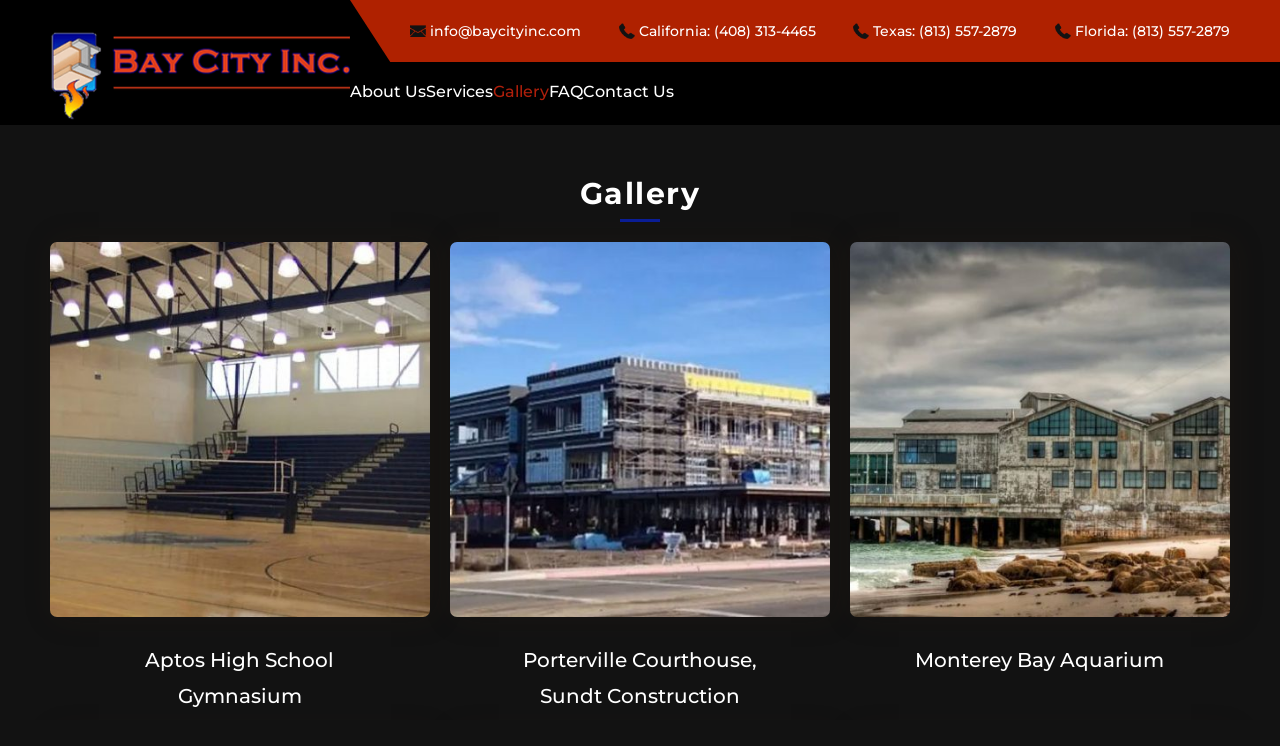

--- FILE ---
content_type: text/html; charset=UTF-8
request_url: https://baycityinc.com/gallery/
body_size: 7462
content:
<!doctype html>

<html lang="en-US">

<head>
	<meta charset="UTF-8" >
	<meta name="viewport" content="width=device-width, initial-scale=1.0">
	<link rel="profile" href="https://gmpg.org/xfn/11" >
	<!--[if lt IE 9]>
	<script src="https://baycityinc.com/wp-content/themes/bay-city/js/html5.js"></script>
	<![endif]-->
	<link rel="stylesheet" type="text/css" href="https://baycityinc.com/wp-content/themes/bay-city/css/slick.css">
    <link rel="stylesheet" type="text/css" href="https://baycityinc.com/wp-content/themes/bay-city/css/magnific-popup.css">
	<script>(function(){document.documentElement.className='js'})();</script>
	<meta name='robots' content='index, follow, max-image-preview:large, max-snippet:-1, max-video-preview:-1' />
	<style>img:is([sizes="auto" i], [sizes^="auto," i]) { contain-intrinsic-size: 3000px 1500px }</style>
	
	<!-- This site is optimized with the Yoast SEO plugin v26.8 - https://yoast.com/product/yoast-seo-wordpress/ -->
	<title>Our Project Gallery | Bay City Inc.</title>
	<meta name="description" content="If you&#039;re interested in fire stopping and protection services from Bay City Inc., check out some of our many successful projects in Texas, California and Florida." />
	<link rel="canonical" href="https://baycityinc.com/gallery/" />
	<meta property="og:locale" content="en_US" />
	<meta property="og:type" content="article" />
	<meta property="og:title" content="Our Project Gallery | Bay City Inc." />
	<meta property="og:description" content="If you&#039;re interested in fire stopping and protection services from Bay City Inc., check out some of our many successful projects in Texas, California and Florida." />
	<meta property="og:url" content="https://baycityinc.com/gallery/" />
	<meta property="og:site_name" content="Bay City Inc." />
	<meta property="article:modified_time" content="2023-09-06T13:56:46+00:00" />
	<meta name="twitter:card" content="summary_large_image" />
	<script type="application/ld+json" class="yoast-schema-graph">{"@context":"https://schema.org","@graph":[{"@type":"WebPage","@id":"https://baycityinc.com/gallery/","url":"https://baycityinc.com/gallery/","name":"Our Project Gallery | Bay City Inc.","isPartOf":{"@id":"https://baycityinc.com/#website"},"datePublished":"2023-07-27T11:35:57+00:00","dateModified":"2023-09-06T13:56:46+00:00","description":"If you're interested in fire stopping and protection services from Bay City Inc., check out some of our many successful projects in Texas, California and Florida.","inLanguage":"en-US","potentialAction":[{"@type":"ReadAction","target":["https://baycityinc.com/gallery/"]}]},{"@type":"WebSite","@id":"https://baycityinc.com/#website","url":"https://baycityinc.com/","name":"Bay City Inc.","description":"","potentialAction":[{"@type":"SearchAction","target":{"@type":"EntryPoint","urlTemplate":"https://baycityinc.com/?s={search_term_string}"},"query-input":{"@type":"PropertyValueSpecification","valueRequired":true,"valueName":"search_term_string"}}],"inLanguage":"en-US"}]}</script>
	<!-- / Yoast SEO plugin. -->


<link rel="alternate" type="application/rss+xml" title="Bay City Inc. &raquo; Feed" href="https://baycityinc.com/feed/" />
<script>
window._wpemojiSettings = {"baseUrl":"https:\/\/s.w.org\/images\/core\/emoji\/15.0.3\/72x72\/","ext":".png","svgUrl":"https:\/\/s.w.org\/images\/core\/emoji\/15.0.3\/svg\/","svgExt":".svg","source":{"concatemoji":"https:\/\/baycityinc.com\/wp-includes\/js\/wp-emoji-release.min.js?ver=6.7.2"}};
/*! This file is auto-generated */
!function(i,n){var o,s,e;function c(e){try{var t={supportTests:e,timestamp:(new Date).valueOf()};sessionStorage.setItem(o,JSON.stringify(t))}catch(e){}}function p(e,t,n){e.clearRect(0,0,e.canvas.width,e.canvas.height),e.fillText(t,0,0);var t=new Uint32Array(e.getImageData(0,0,e.canvas.width,e.canvas.height).data),r=(e.clearRect(0,0,e.canvas.width,e.canvas.height),e.fillText(n,0,0),new Uint32Array(e.getImageData(0,0,e.canvas.width,e.canvas.height).data));return t.every(function(e,t){return e===r[t]})}function u(e,t,n){switch(t){case"flag":return n(e,"\ud83c\udff3\ufe0f\u200d\u26a7\ufe0f","\ud83c\udff3\ufe0f\u200b\u26a7\ufe0f")?!1:!n(e,"\ud83c\uddfa\ud83c\uddf3","\ud83c\uddfa\u200b\ud83c\uddf3")&&!n(e,"\ud83c\udff4\udb40\udc67\udb40\udc62\udb40\udc65\udb40\udc6e\udb40\udc67\udb40\udc7f","\ud83c\udff4\u200b\udb40\udc67\u200b\udb40\udc62\u200b\udb40\udc65\u200b\udb40\udc6e\u200b\udb40\udc67\u200b\udb40\udc7f");case"emoji":return!n(e,"\ud83d\udc26\u200d\u2b1b","\ud83d\udc26\u200b\u2b1b")}return!1}function f(e,t,n){var r="undefined"!=typeof WorkerGlobalScope&&self instanceof WorkerGlobalScope?new OffscreenCanvas(300,150):i.createElement("canvas"),a=r.getContext("2d",{willReadFrequently:!0}),o=(a.textBaseline="top",a.font="600 32px Arial",{});return e.forEach(function(e){o[e]=t(a,e,n)}),o}function t(e){var t=i.createElement("script");t.src=e,t.defer=!0,i.head.appendChild(t)}"undefined"!=typeof Promise&&(o="wpEmojiSettingsSupports",s=["flag","emoji"],n.supports={everything:!0,everythingExceptFlag:!0},e=new Promise(function(e){i.addEventListener("DOMContentLoaded",e,{once:!0})}),new Promise(function(t){var n=function(){try{var e=JSON.parse(sessionStorage.getItem(o));if("object"==typeof e&&"number"==typeof e.timestamp&&(new Date).valueOf()<e.timestamp+604800&&"object"==typeof e.supportTests)return e.supportTests}catch(e){}return null}();if(!n){if("undefined"!=typeof Worker&&"undefined"!=typeof OffscreenCanvas&&"undefined"!=typeof URL&&URL.createObjectURL&&"undefined"!=typeof Blob)try{var e="postMessage("+f.toString()+"("+[JSON.stringify(s),u.toString(),p.toString()].join(",")+"));",r=new Blob([e],{type:"text/javascript"}),a=new Worker(URL.createObjectURL(r),{name:"wpTestEmojiSupports"});return void(a.onmessage=function(e){c(n=e.data),a.terminate(),t(n)})}catch(e){}c(n=f(s,u,p))}t(n)}).then(function(e){for(var t in e)n.supports[t]=e[t],n.supports.everything=n.supports.everything&&n.supports[t],"flag"!==t&&(n.supports.everythingExceptFlag=n.supports.everythingExceptFlag&&n.supports[t]);n.supports.everythingExceptFlag=n.supports.everythingExceptFlag&&!n.supports.flag,n.DOMReady=!1,n.readyCallback=function(){n.DOMReady=!0}}).then(function(){return e}).then(function(){var e;n.supports.everything||(n.readyCallback(),(e=n.source||{}).concatemoji?t(e.concatemoji):e.wpemoji&&e.twemoji&&(t(e.twemoji),t(e.wpemoji)))}))}((window,document),window._wpemojiSettings);
</script>
<style id='wp-emoji-styles-inline-css'>

	img.wp-smiley, img.emoji {
		display: inline !important;
		border: none !important;
		box-shadow: none !important;
		height: 1em !important;
		width: 1em !important;
		margin: 0 0.07em !important;
		vertical-align: -0.1em !important;
		background: none !important;
		padding: 0 !important;
	}
</style>
<link rel='stylesheet' id='contact-form-7-css' href='https://baycityinc.com/wp-content/plugins/contact-form-7/includes/css/styles.css?ver=6.1.4' media='all' />
<link rel='stylesheet' id='webdesign309-style-css' href='https://baycityinc.com/wp-content/themes/bay-city/style.css?v=1769736132' media='all' />
<link rel='stylesheet' id='webdesign309-print-style-css' href='https://baycityinc.com/wp-content/themes/bay-city/print.css?ver=2.0.0' media='print' />
<link rel="https://api.w.org/" href="https://baycityinc.com/wp-json/" /><link rel="alternate" title="JSON" type="application/json" href="https://baycityinc.com/wp-json/wp/v2/pages/32" /><link rel="EditURI" type="application/rsd+xml" title="RSD" href="https://baycityinc.com/xmlrpc.php?rsd" />
<meta name="generator" content="WordPress 6.7.2" />
<link rel='shortlink' href='https://baycityinc.com/?p=32' />
<link rel="alternate" title="oEmbed (JSON)" type="application/json+oembed" href="https://baycityinc.com/wp-json/oembed/1.0/embed?url=https%3A%2F%2Fbaycityinc.com%2Fgallery%2F" />
<link rel="alternate" title="oEmbed (XML)" type="text/xml+oembed" href="https://baycityinc.com/wp-json/oembed/1.0/embed?url=https%3A%2F%2Fbaycityinc.com%2Fgallery%2F&#038;format=xml" />
<!-- Google tag (gtag.js) -->
<script async src="https://www.googletagmanager.com/gtag/js?id=G-X4M0EW3ERD"></script>
<script>
  window.dataLayer = window.dataLayer || [];
  function gtag(){dataLayer.push(arguments);}
  gtag('js', new Date());

  gtag('config', 'G-X4M0EW3ERD');
</script><link rel="icon" href="https://baycityinc.com/wp-content/uploads/2023/07/fevicone.png" sizes="32x32" />
<link rel="icon" href="https://baycityinc.com/wp-content/uploads/2023/07/fevicone.png" sizes="192x192" />
<link rel="apple-touch-icon" href="https://baycityinc.com/wp-content/uploads/2023/07/fevicone.png" />
<meta name="msapplication-TileImage" content="https://baycityinc.com/wp-content/uploads/2023/07/fevicone.png" />
	<link rel="stylesheet" type="text/css" href="https://baycityinc.com/wp-content/themes/bay-city/css/media.css">
</head>
<body data-rsssl=1 class="page-template page-template-template page-template-gallery page-template-templategallery-php page page-id-32 wp-embed-responsive singular image-filters-enabled">



<div class="header">
	<div class="header_otr">
		<div class="header_inr">
						<div class="top_header">
				<div class="wrapper">
					<div class="top_header_inr">
						<ul>
														<li class="mail"><a href="mailto:info@baycityinc.com">info@baycityinc.com</a></li>
																					<li class="phone">California: <a href="tel:4083134465">(408) 313-4465</a></li>

														<li class="phone">Texas: <a href="tel:8135572879">(813) 557-2879</a></li>

														<li class="phone">Florida: <a href="tel:8135572879">(813) 557-2879</a></li>

							
													</ul>
					</div>
				</div>
			</div>
						<div class="bottom_header">
				<div class="wrapper">
					<div class="btm_header_inr">
						<div class="logo">
							<a href="https://baycityinc.com/"><img src="https://baycityinc.com/wp-content/uploads/2023/07/logo.png" alt="Bay City Inc." width="100%" height="100%"></a>
						</div>
						<div class="menu">
						<div class="menu_toggle"></div>
							<div class="menu_inr">
							<div class="menu_toggle_close"></div>
								<ul><li id="menu-item-41" class="menu-item menu-item-type-post_type menu-item-object-page menu-item-has-children menu-item-41"><a href="https://baycityinc.com/about/" aria-haspopup="true" aria-expanded="false">About Us</a>
<ul class="sub-menu">
	<li id="menu-item-127" class="menu-item menu-item-type-post_type menu-item-object-page menu-item-127"><a href="https://baycityinc.com/industries-we-serve/">Industries We Serve</a></li>
</ul>
</li>
<li id="menu-item-128" class="menu-item menu-item-type-custom menu-item-object-custom menu-item-has-children menu-item-128"><a href="#" aria-haspopup="true" aria-expanded="false">Services</a>
<ul class="sub-menu">
	<li id="menu-item-166" class="menu-item menu-item-type-post_type menu-item-object-page menu-item-166"><a href="https://baycityinc.com/cementitious-fireproofing/">Cementitious Fireproofing</a></li>
	<li id="menu-item-170" class="menu-item menu-item-type-post_type menu-item-object-page menu-item-170"><a href="https://baycityinc.com/intumescent-fire-resistant-materials/">Intumescent Fire-Resistant Materials</a></li>
	<li id="menu-item-169" class="menu-item menu-item-type-post_type menu-item-object-page menu-item-169"><a href="https://baycityinc.com/fire-protection-boards/">Fire Protection Boards</a></li>
	<li id="menu-item-168" class="menu-item menu-item-type-post_type menu-item-object-page menu-item-168"><a href="https://baycityinc.com/firestopping/">Firestopping</a></li>
	<li id="menu-item-167" class="menu-item menu-item-type-post_type menu-item-object-page menu-item-167"><a href="https://baycityinc.com/moisture-protection/">Moisture Protection</a></li>
	<li id="menu-item-171" class="menu-item menu-item-type-post_type menu-item-object-page menu-item-171"><a href="https://baycityinc.com/thermal-acoustical-insulation/">Thermal Acoustic Insulation</a></li>
</ul>
</li>
<li id="menu-item-44" class="menu-item menu-item-type-post_type menu-item-object-page current-menu-item page_item page-item-32 current_page_item menu-item-44"><a href="https://baycityinc.com/gallery/" aria-current="page">Gallery</a></li>
<li id="menu-item-43" class="menu-item menu-item-type-post_type menu-item-object-page menu-item-43"><a href="https://baycityinc.com/faq/">FAQ</a></li>
<li id="menu-item-42" class="menu-item menu-item-type-post_type menu-item-object-page menu-item-42"><a href="https://baycityinc.com/contact-us/">Contact Us</a></li>
</ul>							</div>
						</div>
					</div>
				</div>
			</div>
		</div>
	</div>
</div>
<div class="gallery_page pad80">
    <div class="wrapper">
        <div class="gallery_otr">
            <div class="h_title">
                <h2>Gallery</h2>
            </div>
                                    <div class="gallery_inr">
                                <div class="gallery_col">
                    <div class="gallery_img">
                        <img src="https://baycityinc.com/wp-content/uploads/2023/07/gallery_img1-431x425.jpg" alt="Gallery">
                        <div class="layer">
                            <div class="link_img">
                            <a href="https://baycityinc.com/wp-content/uploads/2023/07/gallery_img1.jpg" title="Aptos High School Gymnasium"><img src="https://baycityinc.com/wp-content/themes/bay-city/images/zoom.png" alt="Gallery"></a>
                            </div>

                        </div>
                    </div>
                                        <div class="gallery_caption">
                        <h6>Aptos High School Gymnasium</h6>
                    </div>
                                    </div>
                                <div class="gallery_col">
                    <div class="gallery_img">
                        <img src="https://baycityinc.com/wp-content/uploads/2023/07/gallery_img2-431x425.jpg" alt="Gallery">
                        <div class="layer">
                            <div class="link_img">
                            <a href="https://baycityinc.com/wp-content/uploads/2023/07/gallery_img2.jpg" title="Porterville Courthouse, Sundt Construction"><img src="https://baycityinc.com/wp-content/themes/bay-city/images/zoom.png" alt="Gallery"></a>
                            </div>

                        </div>
                    </div>
                                        <div class="gallery_caption">
                        <h6>Porterville Courthouse, Sundt Construction</h6>
                    </div>
                                    </div>
                                <div class="gallery_col">
                    <div class="gallery_img">
                        <img src="https://baycityinc.com/wp-content/uploads/2023/07/gallery_img3-431x425.jpg" alt="Gallery">
                        <div class="layer">
                            <div class="link_img">
                            <a href="https://baycityinc.com/wp-content/uploads/2023/07/gallery_img3.jpg" title="Monterey Bay Aquarium "><img src="https://baycityinc.com/wp-content/themes/bay-city/images/zoom.png" alt="Gallery"></a>
                            </div>

                        </div>
                    </div>
                                        <div class="gallery_caption">
                        <h6>Monterey Bay Aquarium </h6>
                    </div>
                                    </div>
                                <div class="gallery_col">
                    <div class="gallery_img">
                        <img src="https://baycityinc.com/wp-content/uploads/2023/07/gallery_img4-431x425.jpg" alt="Gallery">
                        <div class="layer">
                            <div class="link_img">
                            <a href="https://baycityinc.com/wp-content/uploads/2023/07/gallery_img4.jpg" title="Millipore Sigma Distribution Center, ARCO Construction"><img src="https://baycityinc.com/wp-content/themes/bay-city/images/zoom.png" alt="Gallery"></a>
                            </div>

                        </div>
                    </div>
                                        <div class="gallery_caption">
                        <h6>Millipore Sigma Distribution Center, ARCO Construction</h6>
                    </div>
                                    </div>
                                <div class="gallery_col">
                    <div class="gallery_img">
                        <img src="https://baycityinc.com/wp-content/uploads/2023/07/gallery_img5-431x425.jpg" alt="Gallery">
                        <div class="layer">
                            <div class="link_img">
                            <a href="https://baycityinc.com/wp-content/uploads/2023/07/gallery_img5.jpg" title="San Rafael Porsche Audi, Busby Construction"><img src="https://baycityinc.com/wp-content/themes/bay-city/images/zoom.png" alt="Gallery"></a>
                            </div>

                        </div>
                    </div>
                                        <div class="gallery_caption">
                        <h6>San Rafael Porsche Audi, Busby Construction</h6>
                    </div>
                                    </div>
                                <div class="gallery_col">
                    <div class="gallery_img">
                        <img src="https://baycityinc.com/wp-content/uploads/2023/07/gallery_img6-431x425.jpg" alt="Gallery">
                        <div class="layer">
                            <div class="link_img">
                            <a href="https://baycityinc.com/wp-content/uploads/2023/07/gallery_img6.jpg" title="County Courthouse, McCarthy Construction"><img src="https://baycityinc.com/wp-content/themes/bay-city/images/zoom.png" alt="Gallery"></a>
                            </div>

                        </div>
                    </div>
                                        <div class="gallery_caption">
                        <h6>County Courthouse, McCarthy Construction</h6>
                    </div>
                                    </div>
                                <div class="gallery_col">
                    <div class="gallery_img">
                        <img src="https://baycityinc.com/wp-content/uploads/2023/07/gallery_img7-431x425.jpg" alt="Gallery">
                        <div class="layer">
                            <div class="link_img">
                            <a href="https://baycityinc.com/wp-content/uploads/2023/07/gallery_img7.jpg" title="County Jail, Branagh Construction"><img src="https://baycityinc.com/wp-content/themes/bay-city/images/zoom.png" alt="Gallery"></a>
                            </div>

                        </div>
                    </div>
                                        <div class="gallery_caption">
                        <h6>County Jail, Branagh Construction</h6>
                    </div>
                                    </div>
                                
            </div>
                    </div>
    </div>
</div>


<div class="footer">
    <div class="wrapper">
        <div class="footer_otr">
            <div class="footer_inr row">
                <div class="footer_col1">
                    <div class="footer_col_inr">
                        <div class="footer_logo">
                            <a href="https://baycityinc.com/"><img src="https://baycityinc.com/wp-content/uploads/2023/07/logo.png" alt="Bay City Inc."></a>    
                                            
                            <p>Bay City Inc., a leader in fire protection contracting, provides quick, effective and long-lasting service for the industries with the strictest fire safety standards.</p>
                                                    </div>
                    </div>
                </div>
                <div class="footer_col2">
                    <div class="footer_col_inr">
                        <h6>quick links</h6>
                        <div class="footer_menu">
                            <ul><li id="menu-item-137" class="menu-item menu-item-type-post_type menu-item-object-page menu-item-home menu-item-137"><a href="https://baycityinc.com/">Home</a></li>
<li id="menu-item-138" class="menu-item menu-item-type-post_type menu-item-object-page menu-item-138"><a href="https://baycityinc.com/about/">About Us</a></li>
<li id="menu-item-139" class="menu-item menu-item-type-post_type menu-item-object-page menu-item-139"><a href="https://baycityinc.com/contact-us/">Contact Us</a></li>
</ul>                        </div>

                    </div>
                </div>
                <div class="footer_col3">
                    <div class="footer_col_inr">
                        <h6>Useful Links</h6>
                        <div class="footer_menu">
                            <ul><li id="menu-item-141" class="menu-item menu-item-type-post_type menu-item-object-page menu-item-141"><a href="https://baycityinc.com/about/">About Us</a></li>
<li id="menu-item-142" class="menu-item menu-item-type-post_type menu-item-object-page menu-item-142"><a href="https://baycityinc.com/contact-us/">Contact Us</a></li>
<li id="menu-item-143" class="menu-item menu-item-type-post_type menu-item-object-page menu-item-143"><a href="https://baycityinc.com/industries-we-serve/">Industries We Serve</a></li>
</ul>                        </div> 
                    </div>
                </div>
                <div class="footer_col4">
                    <div class="footer_col_inr">
                        <h6>Contact us</h6>
                                                    <div class="footer_Address">
                                <ul>
                                                                    <li class="f_phone">California: <a href="tel:4083134465">(408) 313-4465</a></li>
                                                                    <li class="f_phone">Texas: <a href="tel:8135572879">(813) 557-2879</a></li>
                                                                    <li class="f_phone">Florida: <a href="tel:8135572879">(813) 557-2879</a></li>
                                

                                     
                                                                        <li class="f_mail"><a href="mailto:info@baycityinc.com">info@baycityinc.com</a></li>
                                     
                                </ul>                            
                            </div>
                                            </div>
                </div>
            </div>
            <div class="btm_footer">
				<p>Copyright © 2026 Bay City Inc. All rights reserved | <a href="https://baycityinc.com/privacy-policy/">Privacy Policy</a></p>
                <div class="site_img">
                    <p>site by:</p>
                    <a href="https://www.webdesign309.com/" target="_blank"><img src="https://baycityinc.com/wp-content/themes/bay-city/images/b_f_site.png" alt="webdesign309"></a>
                </div>
            </div>
        </div>
    </div>
</div>

<script src="https://baycityinc.com/wp-content/themes/bay-city/js/jquery-3.6.0.min.js"></script>
<script src="https://baycityinc.com/wp-content/themes/bay-city/js/slick.min.js"></script>
<script src="https://baycityinc.com/wp-content/themes/bay-city/js/magnific-popup.min.js"></script>

<script>
	$(document).ready(function() {
		$('.gallery_inr').magnificPopup({
			delegate: 'a',
			type: 'image',
			tLoading: 'Loading image #%curr%...',
			mainClass: 'mfp-img-mobile',
			gallery: {
				enabled: true,
				navigateByImgClick: true,
				preload: [0,1] // Will preload 0 - before current, and 1 after the current image
			},
			image: {
				tError: '<a href="%url%">The image #%curr%</a> could not be loaded.',
				titleSrc: function(item) {
					return item.el.attr('title');
				}
			}
			});
		});
</script>

<script>  
	jQuery(document).ready(function(){
		var $container = jQuery('.faq_col_txt'),
		$trigger   = jQuery('.faq_col_title');
			$container.hide();
			$trigger.first().addClass('active').next().show();
			$trigger.on('click', function(e) {
			if( $(this).next().is(':hidden') ) {
				$trigger.removeClass('active').next().slideUp(500);
			$(this).toggleClass('active').next().slideDown(500);
			}else{
			$trigger.removeClass('active').next().slideUp(500);
			}
		e.preventDefault();
		});
	});
</script>
<script>
    $('.banner_slide').slick({
        dots: false,
        arrows:true,
    });
</script>

<script>
        $(".menu_toggle").click( function() {
            $(".menu_inr").addClass("active");
        });
        $(".menu_toggle_close").click( function() {
            $(".menu_inr").removeClass("active");
        });  
         $('.menu_inr ul li').each(function(){
		$(this).children('ul').before('<span class="sub"></span>');    
	    });
	    $('.menu_inr ul li .sub').click(function(e) {
		$(this).next('ul').slideToggle();
		$(this).toggleClass('submenu-hide');
	    }); 
</script>

<script>
    $('.product_inr').slick({
        dots: true,
        arrows:false,
        slidesToShow: 6,
        slidesToScroll: 1,
        // autoplay: true,
        responsive: [
    {
      breakpoint: 1024,
      settings: {
        slidesToShow: 4,
        slidesToScroll: 1,
        infinite: true,
        dots: true
      }
    },
    {
      breakpoint: 767,
      settings: {
        slidesToShow: 2,
        slidesToScroll: 1
      }
    },
    {
      breakpoint: 480,
      settings: {
        slidesToShow: 1,
        slidesToScroll: 1
      }
    },
]        
    });

    if($(".product_inr .product_col").length > 6 && window.outerWidth < 1024 ){
    $('.product_inr').addClass('showdot');
}
</script>
 

<script type="text/javascript">
document.addEventListener( 'wpcf7mailsent', function( event)  {
    if( '25' == event.detail.contactFormId ) { 
		location = 'https://baycityinc.com/thank-you/';
	}	

}, false) ;
</script>

<script src="https://baycityinc.com/wp-includes/js/dist/hooks.min.js?ver=4d63a3d491d11ffd8ac6" id="wp-hooks-js"></script>
<script src="https://baycityinc.com/wp-includes/js/dist/i18n.min.js?ver=5e580eb46a90c2b997e6" id="wp-i18n-js"></script>
<script id="wp-i18n-js-after">
wp.i18n.setLocaleData( { 'text direction\u0004ltr': [ 'ltr' ] } );
</script>
<script src="https://baycityinc.com/wp-content/plugins/contact-form-7/includes/swv/js/index.js?ver=6.1.4" id="swv-js"></script>
<script id="contact-form-7-js-before">
var wpcf7 = {
    "api": {
        "root": "https:\/\/baycityinc.com\/wp-json\/",
        "namespace": "contact-form-7\/v1"
    }
};
</script>
<script src="https://baycityinc.com/wp-content/plugins/contact-form-7/includes/js/index.js?ver=6.1.4" id="contact-form-7-js"></script>

	<script>

	/(trident|msie)/i.test(navigator.userAgent)&&document.getElementById&&window.addEventListener&&window.addEventListener("hashchange",function(){var t,e=location.hash.substring(1);/^[A-z0-9_-]+$/.test(e)&&(t=document.getElementById(e))&&(/^(?:a|select|input|button|textarea)$/i.test(t.tagName)||(t.tabIndex=-1),t.focus())},!1);

	</script>

	


</body>

</html>



--- FILE ---
content_type: text/css
request_url: https://baycityinc.com/wp-content/themes/bay-city/style.css?v=1769736132
body_size: 5485
content:
@charset "UTF-8";

/*
Theme Name: Bay City
Author: Webdesign 309
Author URI: http://www.webdesign309.com/
Description: We are a full service webdesign and development company delivering high end design and development solution for our clients and delivering best solutions to attract more visibility and customization to your website.
Version: 2.0.0
Tags: peoria web development, chicago web development, custom wordpress development, advertising agency solutions, florida webdesign, chicago webdesign, illinois webdesign, custom webdesign development
*/

/*--------------------------------------------------------------*/

/*
 * Chrome renders extra-wide &nbsp; characters for the Hoefler Text font.
 * This results in a jumping cursor when typing in both the Classic and block
 * editors. The following font-face override fixes the issue by manually inserting
 * a custom font that includes just a Hoefler Text space replacement for that
 * character instead.
*/

@font-face {font-family: 'Montserrat';src: url('fonts/Montserrat-Thin.woff2') format('woff2'), url('fonts/Montserrat-Thin.woff') format('woff');font-weight: 100;font-style: normal;font-display: swap;}@font-face {font-family: 'Montserrat';src: url('fonts/Montserrat-Medium.woff2') format('woff2'), url('fonts/Montserrat-Medium.woff') format('woff');font-weight: 500;font-style: normal;font-display: swap;}@font-face {font-family: 'Montserrat';src: url('fonts/Montserrat-Regular.woff2') format('woff2'), url('fonts/Montserrat-Regular.woff') format('woff');font-weight: normal;font-style: normal;font-display: swap;}@font-face {font-family: 'Montserrat';src: url('fonts/Montserrat-Black.woff2') format('woff2'), url('fonts/Montserrat-Black.woff') format('woff');font-weight: 900;font-style: normal;font-display: swap;}@font-face {font-family: 'Montserrat';src: url('fonts/Montserrat-SemiBold.woff2') format('woff2'), url('fonts/Montserrat-SemiBold.woff') format('woff');font-weight: 600;font-style: normal;font-display: swap;}@font-face {font-family: 'Montserrat';src: url('fonts/Montserrat-ExtraBold.woff2') format('woff2'), url('fonts/Montserrat-ExtraBold.woff') format('woff');font-weight: bold;font-style: normal;font-display: swap;}@font-face {font-family: 'Montserrat';src: url('fonts/Montserrat-Italic.woff2') format('woff2'), url('fonts/Montserrat-Italic.woff') format('woff');font-weight: normal;font-style: italic;font-display: swap;}@font-face {font-family: 'Montserrat';src: url('fonts/Montserrat-Bold.woff2') format('woff2'), url('fonts/Montserrat-Bold.woff') format('woff');font-weight: bold;font-style: normal;font-display: swap;}@font-face {font-family: 'Montserrat';src: url('fonts/Montserrat-ExtraLight.woff2') format('woff2'), url('fonts/Montserrat-ExtraLight.woff') format('woff');font-weight: 200;font-style: normal;font-display: swap;}@font-face {font-family: 'Montserrat';src: url('fonts/Montserrat-Light.woff2') format('woff2'), url('fonts/Montserrat-Light.woff') format('woff');font-weight: 300;font-style: normal;font-display: swap;}* {box-sizing:border-box;-webkit-box-sizing: border-box;-moz-box-sizing:border-box;-o-box-sizing:border-box;-ms-box-sizing:border-box;}body {font-family: 'Montserrat';font-size:14px;color:#fff;background-color: #121212;margin:0;}p,h1,h2,h3,h4,h5,h6,ul,li,a{margin: 0;padding:0;}li{list-style: none;}p{font-size: 18px;color: #fff;}a {text-decoration:none;outline:none;color:#fff;}a:hover{color: #ae1f0b;}img {vertical-align:top;max-width:100%;height:auto;border:none;}input, select, textarea {font-size:13px;color:#000;font-family: 'Montserrat';}iframe {max-width:100%;border:none;}.fl {float:left;}.fr {float:right;}.clr, .cl, .clear {clear:both;}input, select, textarea, button {font-size:13px;color:#333;font-family: 'Montserrat';}.clearfix:after {clear:both;display:block;visibility:hidden;content:"";}textarea {resize:none;min-height:82px;line-height:normal;padding:9px;width:100%;}input:focus, textarea:focus, select:focus, button:focus {outline:none;}textarea, input[type="text"], input[type="password"], input[type="datetime"], input[type="datetime-local"], input[type="date"], input[type="month"], input[type="time"], input[type="week"], input[type="number"], input[type="email"], input[type="url"], input[type="search"], input[type="tel"], input[type="color"] {border:1px solid #dddddd;background:#fff;padding:0 13px;box-shadow:none;height:49px;max-width:100%;border-radius:0px;width:100%;font-family: 'Montserrat';}input[type="search"] {-webkit-appearance:none;}textarea:focus, input[type="text"]:focus, input[type="password"]:focus, input[type="datetime"]:focus, input[type="datetime-local"]:focus, input[type="date"]:focus, input[type="month"]:focus, input[type="time"]:focus, input[type="week"]:focus, input[type="number"]:focus, input[type="email"]:focus, input[type="url"]:focus, input[type="search"]:focus, input[type="tel"]:focus, input[type="color"]:focus {border-color: var(--blue);box-shadow:0 0 4px rgba(0, 0, 0, 0.2);}select {border:1px solid #dddddd;background:#fff;max-width:100%;border-radius:3px;padding:15px 13px;}input[type="image"], input[type="submit"], input[type="button"], button {background:#f1592a;border: medium none;border-radius: 0px;color: #fff;cursor: pointer;display: inline-block;font-size: 14px;padding: 0px 23px;text-transform:uppercase;height:40px;transition: all 0.3s ease-in-out 0s;font-weight:bold;appearance:normal;-webkit-appearance:none;max-width:100%;}input[type="image"]:hover, input[type="submit"]:hover, input[type="button"]:hover, button:hover {background-color:#555;}input[type="image"]:active, input[type="submit"]:active, input[type="button"]:active, button:active {box-shadow:inset 0 0 12px rgba(0, 0, 0, 0.2);}h1{font-size: 70px;}h2{font-size:50px ;}h3{font-size:45px ;}h4{font-size:35px;}h5{font-size:30px;}h6{font-size:22px;}.wrapper {margin:0 auto;padding:0 50px;max-width:1500px;}.pad80{padding: 80px 0px;}.h_title h2{text-align: center;color: #fff;position: relative;letter-spacing: 0.05em;padding-bottom: 15px;margin-bottom: 15px;}.h_title h2::after{content: '';position: absolute;height: 3px;width: 40px;background: #0a1d98;bottom: 0;left: 50%;transform: translateX(-50%);}.m80{margin: 80px 0px;}.row{display: flex;flex-wrap: wrap;margin: 0 -15px;}.col2{width: 50%;}.col3{width: 33.33%;}.col4{width: 25%;}.a_btn a {font-size: 18px;background: #af2100;border: 2px solid #af2100;transition: all .3s ease-in-out;display: inline-block;text-align: center;padding: 20px 35px;font-weight:normal;text-transform: uppercase;border-radius: 7px;}.a_btn a:hover {background: #000;color: #fff;}.header{width: 100%;background: #000;}.top_header{background: #af2100;overflow: hidden;}.top_header_inr{width: calc(100% - 450px);position: relative;margin-left: auto;}.top_header_inr::after{content: '';background: #000;position: absolute;top: 0;right: 100%;width: 200%;height: 100%;}.top_header_inr::before{content: '';position: absolute;border-width:77px 0px 0px 50px;border-style: solid;border-color: transparent transparent transparent #000;top: 0;left: 0;}.top_header_inr ul{display: flex;flex-wrap: wrap;justify-content: space-between;align-items: center;height:100%;padding: 19px 0px 19px 70px;}.top_header_inr ul li{line-height: 38px;font-weight: 500;padding-left: 25px;position: relative;font-size: 16px;}.top_header_inr ul li a:hover{color: #000;transition: all .3s ease-in;}.top_header_inr ul li.mail{background: url('images/mail_icon.png') no-repeat 0%;background-size: 20px;}.top_header_inr ul li.phone{background: url('images/phone_icon.png') no-repeat 0%;background-size: 20px;}.btm_header_inr{display: flex;flex-wrap: wrap;}.menu {width: calc(100% - 450px);}.menu ul{display: flex;align-items: center;justify-content: end;gap: 85px;}.menu ul li{margin:40px 0px;font-size: 18px;}.menu ul li a{line-height:22px;}.menu ul li a:hover{color: #af2100;transition: all .3s ease-in;}.logo img{width: 100%;}.logo{margin-top: -30px;width: 450px;position: relative;}.logo a{display: block;}.menu_inr ul li.current-menu-item a{color: #ae1f0b;font-weight: 500;}.menu_inr ul li.current-menu-ancestor a{color: #ae1f0b;}.menu_inr ul li.current-menu-parent ul.sub-menu li.current-menu-item a {background:#fff;color: #ae1f0b;}.banner,.banner_inr {position: relative;display: inherit !important;}.banner_inr::before{content: '';position: absolute;top: 0;left: 0;background: url('images/blue_banner_patch.png') no-repeat;height: 100%;width: 53%;background-size: 100% 100%;}.banner img {width: 100%;}.banner_text {position: absolute;top: 50%;transform: translateY(-50%);z-index: 1;padding-left: 30px;width: 100%;}.banner_text_inr {max-width: 730px;}.banner_text h1{color: #fff;font-weight: 700;text-transform: uppercase;}.banner_text_inr .a_btn{padding-top: 30px;}.down_arrow{position: absolute;bottom: 30px;left: 50%;transform: translateX(-50%);}.banner_slide button.slick-arrow {font-size: 0;width: 35px;height: 35px;border:0;position: absolute;top: 50%;transform: translateY(-50%);cursor: pointer;z-index: 1;padding: 0;}.banner_slide button.slick-next.slick-arrow{background:#ae1f0b url('images/next_arrow1_white.png') no-repeat center;background-size: 30px;border-radius: 5px;right: 20px;}.banner_slide button.slick-next.slick-arrow:hover{background: #fff url('images/next_arrow1.png') no-repeat center;background-size: 30px;border-radius: 5px;right: 20px;}.banner_slide button.slick-prev.slick-arrow{background:#ae1f0b url('images/prev_arrow1_white.png') no-repeat center;background-size: 30px;border-radius: 5px;left: 20px;}.banner_slide button.slick-prev.slick-arrow:hover{background: #fff url('images/prev_arrow1.png') no-repeat center;background-size: 30px;left: 20px;}html{scroll-behavior: smooth;}.h_service{background: #121212;padding: 80px 0px;}.h_service_img {position: relative;}.h_service_img img{width: 100%;border-radius: 6px;}.h_service_img:before{content: '';background: rgb(0 0 0 / 70%);height: 100%;width: 100%;position: absolute;}.h_service_txt{position: absolute;width: 190px;top: 50%;left: 50%;transform: translateX(-50%) translateY(-50%);text-align: center;}.h_service_txt p{line-height: 30px;}.h_service_img::after{content: '';border: 1px solid #fff;position: absolute;top: 3%;left: 3%;right: 3%;bottom: 3%;border-radius: 5px;transition: 0.5 ease-in;}.right_arrow a{position: absolute;background: #af2100;border-radius: 100%;z-index: 5;box-shadow: 0px 0px 0px 10px #af210050;bottom:-12px;left: 50%;transform: translateX(-50%);height: 63px;width: 63px;display: inline-flex;align-items: center;justify-content: center;}.right_arrow a img{width: 30px;}.h_service_col {padding: 15px 15px 40px;}.right_arrow {transition: .3s;position: absolute;left: 50%;}.h_service_img:hover .right_arrow a{animation: pulse 2s infinite;transition: .7s;z-index: 3;}@keyframes pulse {0% {transition: 0.9s ease-in;box-shadow: 0px 0px 0px 5px #af210050;}15% {transition: 0.9s ease-in;box-shadow: 0px 0px 0px 7px #af210050;}30% {transition: 0.9s ease-in;box-shadow: 0px 0px 0px 10px #af210050;}45% {transition: 0.9s ease-in;box-shadow: 0px 0px 0px 12px #af210050;}60% {transition: 0.9s ease-in;box-shadow: 0px 0px 0px 10px #af210050;}75% {transition: 0.9s ease-in;box-shadow: 0px 0px 0px 7px #af210050;}90% {transition: 0.9s ease-in;box-shadow: 0px 0px 0px 5px #af210050;}100% {transition: 0.9s ease-in;box-shadow: 0px 0px 0px 0px #af210050;}}.h_service_img:hover::after{border: 1px solid #af2100;transition: 0.7s ease-in;}.h_map{background: #000;padding: 80px 0px;}.h_map .h_title{width: 935px;margin: 0 auto;padding-bottom: 40px;}.h_map_inr{padding: 0px 100px;}.h_map_col{text-align: center;}.h_map_col_inr img {height: auto;width: auto;}.product{background: #121212;padding: 80px 0px;}.product_col{padding: 15px;}.product_col_inr{background: #000;display: flex;align-items: center;justify-content: center;padding: 15px;}.product_col_inr:hover {background: rgb(7 37 149 / 50%);}.product .h_title {padding-bottom: 40px;}.product_col_inr:hover .product_img img{filter: none;}.footer{background: #000;padding: 70px 0px 30px;}.footer_inr {padding-bottom: 40px;border-bottom:2px dashed #aeaeae;margin: 0px;}.footer_col1{width:550px;}.footer_col2{width:calc(50% - 410px);padding-top: 10px;padding-right: 5px;}.footer_col3{width:calc(50% - 410px);padding-top: 10px;padding-right: 5px;}.footer_col4{width: 270px;padding-top: 10px;}.footer_logo{width: 70%;}.footer_logo img{padding-bottom: 15px;}.footer_logo p{line-height: 34px;opacity: 80%;}.footer_inr h6{text-transform: capitalize;padding-bottom: 15px;position: relative;color: #fff;letter-spacing: 0.04em;font-weight: 600;margin-bottom: 10px;}.footer_inr h6::after{content: '';position: absolute;height: 3px;width: 35px;background: #0a1d98;bottom: 0;left: 0;}.footer_menu ul , .footer_Address ul{padding: 0px 0px 10px;}.footer_menu ul li{padding: 10px 0px 15px;font-size: 18px;}.footer_Address ul li {padding: 8px 0px 15px 30px;position: relative;font-size: 18px;}.footer_menu ul li a , .footer_Address ul li a{opacity: 80%;}.footer_menu ul li a:hover , .footer_Address ul li a:hover{transition: all .3s ease;opacity: 100%;}.footer_Address ul li.f_location{background: url('images/f_loc_icon.png') no-repeat 0%;background-position-y: 15px;}.footer_Address ul li.f_phone{background: url('images/f_phone_icon.png') no-repeat 0%;background-position-y: 12px;}.footer_Address ul li.f_mail{background: url('images/f_mail_icon.png') no-repeat 0%;background-position-y: 12px;}.btm_footer{padding: 30px 0px 0px 0px;display: flex;justify-content: space-between;align-items: center;}.site_img{display: flex;align-items: center;}.site_img p{font-size: 15px;opacity: 80%;}.footer_menu ul li.current-menu-item a{color: #ae1f0b;opacity: 100%;font-weight: 500;}.footer_menu ul li.current-menu-ancestor a{color: #ae1f0b;}.footer_menu ul li.current-menu-parent ul.sub-menu li.current-menu-item a {background:#fff;color: #ae1f0b;}.about_page{padding: 80px 0px;}.about_content{position: relative;}.about_col_inr .h_title h2::after{left: 20px;}.about_col_inr .h_title h2 {text-align: left;}.about_content_inr p strong {color: #fff;line-height: 30px;}.about_content_inr p{color:#fff;line-height: 34px;}.about_content_inr p{padding-bottom: 20px;}.about_content_inr p strong{color: #fff;}.about_img{position: relative;float: right;margin: 0px 0px 45px 185px;}.about_img img{border-radius: 7px;width: 100%;}.about_img_inr{position: absolute;bottom: -40px;left: -150px;}.commercial{padding: 100px 0px;}.commercial_col{vertical-align: top;}.commercial_col_inr .h_title h2::after{left: 25px;}.commercial_col_inr .h_title h2 {text-align: left;}.commerce_grid_wrapper .commerce_grid_img img{width: 100%;height: 100%;object-fit: cover;border-radius: 7px;}.commerce_grid_wrapper{display: grid;grid-gap:30px;grid-template-columns: repeat(auto-fit,minmax(285px, 1fr));grid-auto-rows: 285px;grid-auto-flow: dense;}.commerce_grid_wrapper .tall{grid-row: span 2;}.commercial_col_inr .about_content{margin-left: 80px;}.contact_content .h_title h2::after{left: 25px;}.contact_content .h_title h2 {text-align: left;}.contact_content p{line-height: 30px;letter-spacing: 0.005em;padding-bottom: 20px;font-weight: 600;width: 510px;}.contact_content .h_title h2{margin-bottom: 20px;}.contact_col2 {width: 50%;padding: 10px;}.contact_inr.row > .contact_col {padding: 10px;width: 50%;}.contact_col2 input, .contact_col textarea{background: #fff;padding: 0 25px;height: 65px;border-radius: 7px;font-size: 20px;color: #4b4b4b;}.contact_col textarea{height: 140px;padding: 25px 25px 25px 25px;}.contact_content_inr{padding-left: 10px;}.contact_submit input[type="submit"]{height: 65px;background: #af2100;padding: 0px 35px;border-radius: 7px;font-size: 18px;letter-spacing: 0.052em;font-weight: 600;border: 2px solid #af2100;}.contact_submit input[type="submit"]:hover{background: transparent;}.contact_img img{border-radius: 5px;}.location{padding-bottom: 80px;}.location_col_inr {display: flex;align-items: center;justify-content: center;margin-bottom: 35px;border-radius: 5px;box-shadow: 4px 0px 29px rgb(60 35 19 / 17%);}.location_col{padding: 15px;margin: 0 auto;}.location_col h6{color: #fff;line-height: 38px;letter-spacing: 0.04em;padding-bottom: 15px;font-weight: 500;}.loc_add ul li {padding: 0px 0px 30px 30px;position: relative;color: #fff;font-size: 18px;line-height: 32px;font-size: 18px;}.loc_add ul li a:hover{color: #af2100;transition: all .3s ease-in;}.loc_add ul li.loc_icon1 {background: url(images/f_loc_icon.png) no-repeat 0%;background-position-y: 8px;}.loc_add ul li.loc_icon2 {background: url(images/f_phone_icon.png) no-repeat 0%;background-position-y: 8px;}.loc_add ul li.loc_icon3 {background: url(images/f_mail_icon.png) no-repeat 0%;background-position-y: 8px;}.loc_add ul li.loc_icon4 {background: url(images/landline_icon.png) no-repeat 0%;background-position-y: 8px;}.location_page .location_img{box-shadow: 4px 0px 29px rgb(60 35 19 / 17%);margin-bottom: 30px;}.location_img img{border-radius: 5px;width: 100%;}.tharmal_content p{color: rgb(255 255 255 / 80%);line-height: 34px;padding-bottom: 20px;text-align: center;}.tharmal_p_inr .h_title h2{margin-bottom: 35px;}.tharmal_img{position: relative;width: calc(100% - 17px);margin-left: auto;}.tharmal_img img{border-radius: 7px;width: 100%;}.tharmal_img::after {content: '';border: 2px solid #af2100;position: absolute;top: 20px;left: -17px;right: 20px;bottom: -17px;border-radius: 5px;}.industrie_col{vertical-align: top;width: 50%;}.industrie_row{background-color: #000;position: relative;border-radius: 7px;margin-bottom: 70px;display: flex;align-items: end;padding: 10px 10px 10px 0px;}.industrie_content{padding: 0px 70px 0px;margin: auto;}.industrie_content h5{color: #fff;font-size: 24px;line-height: 30px;letter-spacing: 0.05em;font-weight: 600;padding-bottom: 20px;}.industrie_content p{color: rgb(255 255 255 / 80%);line-height: 34px;padding-bottom: 25px;}.industrie_content p strong{color: #fff;}.industrie_img img{width: 100%;border-radius: 7px;}.industrie_p_inr .industrie_img{margin-bottom: -25px;}.industrie_content .a_btn{padding-bottom: 40px;}.industrie_p_inr .industrie_row:nth-child(even){flex-direction: row-reverse;align-items: start;}.industrie_p_inr .industrie_row:nth-child(even) .industrie_img{margin-top: -25px;margin-bottom: 0px;}.industrie_row:last-child{margin-bottom: 30px;}.industrie_p_inr .h_title{padding-bottom: 40px;}.gallery_inr{display: flex;flex-wrap: wrap;margin: 0 -15px;}.gallery_col{width: 33.33%;padding: 15px;height: auto;}.gallery_img{box-shadow: 4px 0px 29px rgb(60 35 19 / 17%);position: relative;overflow: hidden;}.gallery_img img{border-radius: 7px;width: 100%;height: auto;}.layer{background: rgba(0, 0, 0, 0.8);position: absolute;top: -100%;left: 0;height: 100%;width: 100%;transition: all 0.9s;display: flex;align-items: center;justify-content: center;}.gallery_img:hover .layer{top: 0;}.link_img img{height: 50px;width: 50px;}.gallery_caption{width:400px;padding:40px 0px 10px 0px;text-align: center;margin: 0 auto;}.gallery_caption h6{color: #fff;line-height: 38px;font-weight: 500;}.mfp-image-holder .mfp-close, .mfp-iframe-holder .mfp-close {color: #FFF;text-align: right;display: flex;padding: 18px;justify-content: center;align-items: center;width: 0px;}.mfp-close:hover{background: transparent;}.faq_col{padding: 15px 0px;}.faq_col_inr{background: #000;position: relative;}.faq_col_inr h6{line-height: 30px;color: #fff;position: relative;font-weight: 500;cursor: pointer;padding: 30px 15px 30px 0px;letter-spacing: 0.05em;}.faq_col_inr{padding-right: 30px;}.faq_col_title h6:after{content: '';background: url('images/close_arrow.png')no-repeat;position: absolute;height: 20px;width: 30px;right: 0;top: 30px;transform: rotate(180deg);transition: all 0.7s;}.faq_col_title.active h6::after{background: url('images/open_arrow.png')no-repeat;position: absolute;height: 20px;width: 30px;right: 0;top: 30px;transform: rotate(180deg);transition: all 0.7s;}.faq_col_txt {padding-top: 30px;border-top:2px dashed #2a2a2a;}.faq_col_inr p{color: rgb(255 255 255 / 80%);padding-bottom: 40px;line-height:34px;}.faq_col_inr:before{content: '';position: absolute;height: 100%;width: 2px;background: #af2100;top: 0;left: 0;transform: rotate(180deg);transition: all 0.5s;}.faq .h_title h2{margin-bottom: 40px;}.faq_content{padding: 0px 60px ;}.service_page{background: #121212;}.menu_inr ul li{position: relative;font-weight: 500;}.menu_inr ul li ul.sub-menu{position: absolute;top: 100%;left: -70px;margin: 0;z-index: 2;margin-top: 40px;text-align: left;transform: scaleY(0);transition: all 0.3s ease;transform-origin: top;white-space: nowrap;display: inline-block;}.menu_inr ul li ul.sub-menu:before {position: absolute;content: "";top: -40px;height: 40px;left: 0;right: 0;}.menu_inr ul li:hover ul.sub-menu {transform: scaleY(1);}.menu_inr ul li ul.sub-menu li a {background: rgba(0, 0, 0, 0.8);padding: 10px 10px;display: block;color: #fff;min-width: 230px;line-height: normal;border-top: solid 1px #fff;transition: all 0.4s ease-in-out;font-size: 17px;}.menu_inr ul li ul.sub-menu li:hover:before{display: none;}.menu_inr ul li ul.sub-menu li:first-child a{border-top: 0;}.menu_inr ul li ul.sub-menu li {margin: 0;display:block;}.menu_inr ul li ul.sub-menu li a:hover{background: #fff;color: #ae1f0b;}.menu_inr ul li ul.sub-menu li ul.sub-menu{display: none;left: 100%;margin: 0;top: 0;}.menu_inr ul li ul.sub-menu li:hover ul.sub-menu{display: block;}.mfp-arrow:before, .mfp-arrow:after {display: none;}.mfp-arrow {height: 40px;width: 40px;}.mfp-arrow.mfp-arrow-left{background:#ae1f0b url('images/prev_arrow1_white.png') no-repeat center;background-size: 40px;border-radius: 5px;}.mfp-arrow.mfp-arrow-left:hover{background: #fff url('images/prev_arrow1.png') no-repeat center;background-size: 40px;}.mfp-arrow.mfp-arrow-right{background:#ae1f0b url('images/next_arrow1_white.png') no-repeat center;background-size: 40px;border-radius: 5px;}.mfp-arrow.mfp-arrow-right:hover{background: #fff url('images/next_arrow1.png') no-repeat center;background-size: 40px;}.mfp-arrow-right {right: 50px;}.mfp-arrow-left{left: 50px;}.mfp-image-holder .mfp-close{position: absolute;font-size: 40px;color: #fff;opacity: 1;background: #ae1f0b;top: -43px;right: 0;height: 40px;width: 40px;text-align: center;border-radius: 5px;font-weight: 500;line-height: 60px;}.mfp-image-holder .mfp-close:hover{color: #ae1f0b;background: #fff;}img.mfp-img {padding: 0px 0px 40px;}.mfp-arrow:active{margin: inherit;}.mfp-arrow{margin-top: 0px;}.def-page .h_title h2{text-align: center;color: #fff;position: relative;letter-spacing: 0.05em;padding-bottom: 15px;margin-bottom: 25px;}.def-page a{color: #ae1f0b;}.def-page a:hover{color: #fff;}.def-page{padding: 80px 0px 60px;background: #101010;}.def-page .right-img{float:right;margin:0 0 15px 40px;}.def-page .left-img{float:left;margin:0 40px 15px 0;}.def-page h2, .def-page h3, .def-page h4, .def-page h5, .def-page h6{font-weight: 600;margin: 0 0 15px 0;}.def-page h2{font-size: 45px;line-height: 46px;color: #fff;}.def-page h3{font-size: 40px;line-height: 42px;color: #fff;}.def-page h4{font-size: 35px;line-height: 38px;color: #fff;}.def-page h5{font-size: 30px;line-height: 34px;color: #fff;}.def-page h6{font-size: 25px;line-height: 30px;color: #fff;}.def-page ul {margin: 0;padding-bottom: 20px;overflow: hidden;}.def-page ul li {list-style: none;font-size: 18px;line-height: 30px;color:#fff;position: relative;padding: 5px 0 5px 30px;}.def-page ul li:before {content: "";position: absolute;left: 0;top: 11px;background: url(images/li_img.png) no-repeat center;background-size: 15px;width: 20px;height: 20px;box-shadow: 0px 0px 8px rgb(0 0 0 / 20%);border-radius: 100%;}.def-page ol{padding-left: 0;}.def-page ol li {list-style-type:none;counter-increment:item;font-size: 18px;line-height: 32px;color:#fff;}.def-page ol li:before {display:inline-block;content: "0" counter(item) ".";color: #fff;padding-right:10px;}.def-page ul.col-2, .def-page ul.col-3 {overflow: hidden }.def-page ul.col-2 li {width: 50%;float: left;}.def-page ul.col-3 li {width: 33.33%;float: left;}.def-page ol.col-2, .def-page ol.col-3 {overflow: hidden }.def-page ol.col-2 li {width: 50%;float: left;}.def-page ol.col-3 li {width: 33.33%;float: left;}.def-page p {padding-bottom: 20px;line-height: 36px;color: #fff;}.privacy-page ol {margin-bottom: 15px;}.privacy-page ol>li:before {padding-right: 05px;}.privacy-page .privacy-inner{padding-left: 30px;margin-bottom: 20px;}.privacy-page .privacy-inner ul{margin-top: 05px;}.privacy-page ul,.privacy-page ol{margin-left:20px;}.privacy-page ol li{padding: 5px 0px;}.pagenotfound {width: 100%;display: block;padding: 80px 0px;text-align: center;}.pagenotfound h2 {font-size: 50px;font-weight: 600;color: #ae1f0b;padding-bottom: 20px;}.pagenotfound p{font-size: 18px;}.thankyou {text-align: center;}.thankyou h3 strong {font-size: 46px;}.def-page .right-img img ,.def-page .left-img img{border-radius: 6px;}.pa_content{padding: 0px 0px 25px}.pa_content p{line-height: 36px;text-align: center;}.tharmal_content ul {margin: 0;padding-bottom: 20px;overflow: hidden;}.tharmal_content ul li {list-style: none;font-size: 18px;line-height: 30px;color:#fff;position: relative;padding: 5px 0 5px 30px;}.tharmal_content ul li:before {content: "";position: absolute;left: 0;top: 11px;background: url(images/li_img.png) no-repeat center;background-size: 15px;width: 20px;height: 20px;box-shadow: 0px 0px 8px rgb(0 0 0 / 20%);border-radius: 100%;}.tharmal_content ul li a:hover{color: #ae1f0b;}.tharmal_content ul.col-2, .tharmal_content ul.col-3 {overflow: hidden }.tharmal_content ul.col-2 li {width: 50%;float: left;}.tharmal_content ul.col-3 li {width: 33.33%;float: left;}.contact_img iframe {width: 100%;height: 640px;border-radius: 5px;}.contact_submit {display: inline-block;margin-top: 5px;}.contact_submit .wpcf7-spinner{margin: 0 15px;vertical-align: middle;}.submit_section {display: flex;padding: 20px 10px 0px 10px;gap: 30px;width: 100%;}.wpcf7-response-output{color: #fff;text-align: center;}.wpcf7 form.invalid .wpcf7-response-output{border-color: #ae1f0b;}.contact_col_inr .wpcf7-not-valid-tip {display: none;}.contact_col_inr .wpcf7-not-valid{border: 2px solid #ae1f0b;}.contact_col_inr .captcha_sec .wpcf7-not-valid-tip {display:block;}.mfp-bottom-bar{background: #ae1f0b;padding: 10px;}.mfp-counter {top: 9px;right: 10px;}.form_inr {margin: 0 -12px;}.contact_inr {margin: 0;}.contact_col2{padding: 12px;}.contact_col{padding: 12px;width: 100%;}.contact_content_inr {padding-left: 0px;}.form_inr {margin: 0 -12px;display: flex;flex-wrap: wrap;}.contact_left > .contact_col_inr{padding-right: 60px;}.bottom_header {padding-bottom: 3px;}.btm_footer p a{color: #ae1f0b;}.btm_footer p a:hover{color: #fff;}.industrie_page .h_title {padding-bottom: 30px;}.industrie_page .pa_content p {text-align: left;}.pa_content h4{color: #fff;padding-bottom: 10px;}.industrie_col.full_width{width: 100%;}.industrie_page .pa_content a{color: #ae1f0b;}.industrie_page .pa_content a:hover{color: #fff;}.industrie_col.full_width .industrie_content{padding: 10px 70px;}.about_content_inr h4{color: #fff;margin-bottom: 15px;}.about_page h3{color: #fff;}.about_page li{font-size: 18px;padding-bottom: 12px;}.industrie_content p {padding-bottom: 10px;}.about_content ul.col-3 li{width: 33.33%;float: left;}.about_content ul li {font-size: 18px;line-height: 30px;color:#fff;position: relative;padding: 5px 0 5px 30px;}.about_content ul {margin: 0;padding-bottom: 20px;overflow: hidden;}.about_page h4{font-size: 35px;line-height: 38px;}.about_page ul li:before {content: "";position: absolute;left: 0;top: 11px;background: url(images/li_img.png) no-repeat center;background-size: 15px;width: 20px;height: 20px;box-shadow: 0px 0px 8px rgb(0 0 0 / 20%);border-radius: 100%;}.about_content_inr a{color: #ae1f0b;}.about_content_inr a:hover{color: #fff;}.about_page .h_title h2{margin-bottom: 25px;}.industrie_col.full_width{width: 100%;}.without_right_map .contact_col_inr{padding: 0;}.without_right_map .contact_col_inr .contact_content p{width: 100%;}.location_col_inr {background: #000;padding: 20px 20px;min-height: 440px;}.industrie_content .p:last-child{margin-bottom: 0px;}.industrie_content .industrie_content .p:last-child{margin-bottom: 0px;}.industrie_row{padding: 10px;}.industrie_p_inr .industrie_row:nth-child(even) .industrie_img{margin-top: 0px;}.industrie_p_inr .industrie_row{display: inherit;position: relative;}.industrie_p_inr .industrie_row .industrie_col{float: right;width: 50%;margin: 0px 0px -25px 30px;}.industrie_p_inr .industrie_row .industrie_col:nth-child(even){width: inherit;float: inherit;margin: 0px;padding-top: 25px;}.industrie_p_inr .industrie_img{margin-bottom: 0px;}.industrie_row::after{clear:both;display:block;visibility:hidden;content:"";}.industrie_p_inr .industrie_row:nth-child(even) .industrie_col{float: left;width: 50%;margin: -25px 30px 0px 0px;}.industrie_p_inr .industrie_row:nth-child(even) .industrie_col:nth-child(even){width: inherit;float: inherit;margin: 0px;}.industrie_p_inr .industrie_row:nth-child(even){margin-bottom: 60px;}.industrie_col.full_width .industrie_content{padding: 10px 30px;}.industrie_p_inr .industrie_content{padding: 10px 0px 10px 20px;}.industrie_p_inr .industrie_row:nth-child(even) .industrie_content {padding: 0;}.industrie_p_inr .industrie_row .industrie_col.full_width{width: 100%;margin: 0px;}.product ul.slick-dots {display: flex;flex-wrap: wrap;gap: 15px;justify-content: center;align-items: center;width: 100%;}.product ul.slick-dots li {list-style: none;display: block;padding: 0px;margin-bottom: 5px;}.product ul.slick-dots li button {font-size: 0px;width: 13px;height: 10px;padding:0px;background:#fff;color: #ae1f0b;font-weight: 500;border-radius: 30px;}.product ul.slick-dots li.slick-active button{background:#ae1f0b;color: #fff;width: 30px;border-radius: 10px;}.product_inr {display: flex;flex-wrap: wrap;justify-content: center;align-items: center;}.product_inr .slick-track{display: flex !important;}.product_inr .slick-slide {height: auto;}.product_col{height: 100%;}.product_col_inr{height: 100%;min-height: 130px;}.def-page .alignright{float:right;margin:0 0 15px 40px;border-radius: 6px;}.def-page .alignleft{float:left;margin:0 40px 15px 0;border-radius: 6px;}.product .slick-list.draggable{width: 100%;}.product_inr .slick-dots{display: none !important;}.showdot.product_inr .slick-dots{display: flex !important;}

--- FILE ---
content_type: text/css
request_url: https://baycityinc.com/wp-content/themes/bay-city/css/media.css
body_size: 5136
content:
.pa_content p{padding-bottom: 20px;}@media screen and (max-width:1630px){h1 {font-size: 60px;line-height: 66px;}h2 {font-size: 45px;}.logo {margin-top: -25px;width: 400px;}.menu {width: calc(100% - 400px);}.top_header_inr {width: calc(100% - 400px);}.menu ul li {margin: 35px 0px;}.menu_inr ul li ul.sub-menu{margin-top: 35px;}.menu_inr ul li ul.sub-menu:before {top: -35px;height: 35px;}.banner_text_inr {max-width: 620px;}.banner_txt h1 {padding-bottom: 35px;}.a_btn a {padding: 17px 30px;}.h_title h2{padding-bottom: 12px;margin-bottom: 12px;}.right_arrow a{height: 58px;width: 58px;}.right_arrow a img {width: 28px;}.tharmal_p_inr .h_title h2 {margin-bottom: 30px;}.tharmal_content p {line-height: 34px;padding-bottom: 18px;}.h_map .h_title {width: 880px;}.def-page .h_title h2 {margin-bottom: 23px;}.pagenotfound h2{font-size:45px;padding-bottom: 20px;}}@media screen and (max-width:1500px){h1 {font-size: 50px;line-height: 56px;}h2 {font-size: 40px;}h4 {font-size: 32px;line-height: 36px;}.logo {margin-top: -30px;width: 360px;}.menu {width: calc(100% - 360px);}.top_header_inr {width: calc(100% - 360px);}.top_header_inr ul {padding:19px 0px 19px 70px;}.menu ul {gap: 72px;}.menu ul li {margin: 30px 0px;}.menu_inr ul li ul.sub-menu{margin-top: 30px;}.menu_inr ul li ul.sub-menu:before {top: -30px;height: 30px;}.top_header_inr ul li.mail , .top_header_inr ul li.phone {background-size: 22px;}.banner_text_inr {max-width: 520px;}.banner_text_inr .a_btn {padding-top: 25px;}.a_btn a {padding: 15px 25px;}.h_service {padding: 70px 0px;}.h_title h2 {padding-bottom: 10px;margin-bottom: 10px;}.right_arrow a {height: 53px;width: 53px;}.right_arrow a img {width: 25px;}.h_map {padding: 70px 0px;}.h_map_inr {padding: 0px 90px;}.h_map .h_title {padding-bottom: 35px;width: 750px;}.product {padding: 70px 0px;}.product .h_title {padding-bottom: 35px;}.footer {padding: 60px 0px 25px;}.footer_inr {padding-bottom: 35px;}.btm_footer {padding: 25px 0px 0px 0px;}.about_page {padding: 70px 0px;}.about_img {width: 36%;margin: 0px 0px 45px 290px;}.about_img_inr {bottom: -40px;left: -155px;width: 70%;}.pad80 {padding: 70px 0px;}.m80{margin: 70px 0px;}.pa_content {padding: 0px 0px 23px;}.pa_content p{line-height: 34px;}.tharmal_p_inr .h_title h2 {margin-bottom: 25px;}.tharmal_content p {line-height: 32px;padding-bottom: 16px;}.tharmal_content ul {padding-bottom: 15px;}.loc_add ul li {padding: 0px 0px 25px 25px;font-size: 18px;line-height: 30px;}.location_col h6 {line-height: 36px;padding-bottom: 10px;}.location_page .location_img {margin-bottom: 25px;}.gallery_caption {width: 400px;padding: 35px 0px 5px 0px;}.gallery_caption h6 {line-height: 36px;}.faq_col_inr h6 {line-height: 28px;padding: 25px 15px 25px 0px;}.faq_col_txt {padding-top: 25px;}.faq_col_inr p {padding-bottom: 35px;line-height: 30px;}.faq .h_title h2 {margin-bottom: 35px;}.faq_col_title h6:after {top: 25px;}.faq_col_title.active h6::after {top: 25px;}.location {padding-bottom: 70px;}.contact_content .h_title h2 {margin-bottom: 15px;}.contact_content p {line-height: 28px;padding-bottom: 15px;width: 505px;}.location_col_inr {margin-bottom: 30px;}.industrie_content h5 {padding-bottom: 10px;}.def-page h2, .def-page h3, .def-page h4, .def-page h5, .def-page h6 {font-weight: 600;margin: 0 0 12px 0;}.def-page h2 {font-size: 42px;line-height: 46px;}.def-page h3 {font-size: 38px;line-height: 42px;}.def-page h4 {font-size: 32px;line-height: 36px;}.def-page h5 {font-size: 26px;line-height: 30px;}.def-page h6 {font-size: 22px;line-height: 30px;}.def-page {padding: 70px 0px 50px;}.about_page h4 {font-size: 32px;line-height: 36px;}.about_page .h_title h2 {margin-bottom: 20px;}.about_content_inr h4 {margin-bottom: 12px;}.about_content_inr p {padding-bottom: 20px;}.def-page .h_title h2{padding-bottom: 13px;margin-bottom: 19px;}.pagenotfound h2{font-size:40px;padding-bottom: 20px;}.pagenotfound p{font-size:18px;}}@media screen and (max-width:1400px){h1 {font-size: 45px;line-height: 51px;}h2 {font-size: 35px;}h6 {font-size: 21px;}h4 {font-size: 28px;line-height: 36px;}p {font-size: 17px;}.logo {margin-top: -25px;width: 330px;}.menu {width: calc(100% - 330px);}.top_header_inr {width: calc(100% - 330px);}.top_header_inr ul {height: 100%;padding: 15px 0px 15px 65px;}.menu ul li {margin: 25px 0px;}.menu_inr ul li ul.sub-menu{margin-top: 25px;}.menu_inr ul li ul.sub-menu:before {top: -25px;height: 25px;}.top_header_inr ul li {font-size: 15px;padding-left: 22px;}.top_header_inr ul li.mail, .top_header_inr ul li.phone {background-size: 18px;}.menu ul {gap: 60px;}.banner_text_inr {max-width: 460px;}.banner_txt h1 {padding-bottom: 25px;}.a_btn a {padding: 13px 20px;}.banner_text_inr .a_btn {padding-top: 20px;}.h_service {padding: 60px 0px;}.h_service_txt p {line-height: 25px;}.right_arrow a {height: 48px;width: 48px;}.right_arrow a img {width: 22px;}.row{margin: 0 -10px;}.col3 {padding: 10px;}.h_service_col {padding: 10px 10px 35px;}.h_map {padding: 60px 0px;}.h_map_inr {padding: 0px 80px;}.h_map .h_title {padding-bottom: 30px;width: 660px;}.product {padding: 60px 0px;}.product .h_title {padding-bottom: 30px;}.product_col {padding: 10px;}.footer {padding: 50px 0px 20px;}.footer_inr {padding-bottom: 30px;}.footer_col1 {width: 500px;}.footer_col2{width:calc(50% - 375px);}.footer_col3{width:calc(50% - 375px);}.footer_col4{width: 250px;}.footer_logo {width: 75%;}.footer_menu ul, .footer_Address ul {padding: 0px 0px 9px;}.footer_menu ul li {padding: 9px 0px 13px;}.footer_Address ul li {padding: 7px 0px 13px 25px}.footer_Address ul li.f_location {background-position-y: 12px;}.footer_Address ul li.f_phone {background-position-y: 10px;}.footer_Address ul li.f_mail {background-position-y: 11px;}.footer_inr{margin: 0px;}.btm_footer {padding: 20px 0px 0px 0px;}.site_img img{width: 145px;}.about_page {padding: 60px 0px;}.about_img {width: 40%;margin: 0px 0px 45px 215px;}.about_img_inr {bottom: -40px;left: -130px;width: 67%;}.about_content_inr p {padding-bottom: 20px;}.pad80 {padding: 60px 0px;}.m80{margin: 60px 0px;}.industrie_content p {line-height: 32px;padding-bottom: 20px;}.industrie_content {padding: 10px 44px;}.industrie_content h5 {font-size: 22px;line-height: 28px;padding-bottom: 15px;}.tharmal_p_inr .h_title h2 {margin-bottom: 20px;}.tharmal_content p {line-height: 30px;padding-bottom: 12px;}.tharmal_content ul {padding-bottom: 10px;}.location_page .location_img {margin-bottom: 20px;}.loc_add ul li {padding: 0px 0px 20px 23px;font-size: 17px;line-height: 30px;}.location_col h6 {line-height: 34px;padding-bottom: 8px;}.loc_add ul li.loc_icon2 , .loc_add ul li.loc_icon3{background-position-y: 9px;background-size: 18px;}.loc_add ul li.loc_icon1{background-position-y:7px;background-size:15px;}.gallery_caption {width: 400px;padding: 30px 0px 0px 0px;}.gallery_inr {margin: 0 -10px;}.gallery_col {width: 33.33%;padding: 10px;}.faq .h_title h2 {margin-bottom: 30px;}.faq_col_inr h6 {line-height: 27px;padding: 20px 15px 20px 0px;}.faq_col_txt {padding-top: 20px;}.faq_col_inr p {padding-bottom: 30px;line-height: 27px;}.faq_col_title.active h6::after {top: 20px;}.faq_col_title h6:after {top: 20px;}.location {padding-bottom: 60px;}.contact_col2 {padding: 9px;}.contact_col {padding: 10px;}.form_inr {margin: 0 -10px;}.submit_section {padding: 15px 10px 0px 10px;}.contact_img iframe {width: 100%;height: 600px;border-radius: 5px;}.loc_add ul li.loc_icon4 {background-position-y: 4px;background-size: 18px;}.location_col_inr {margin-bottom: 25px;}.menu ul li {font-size: 17px;}.footer_menu ul li{font-size: 17px;}.footer_Address ul li{font-size: 17px;}.loc_add ul li {font-size: 17px;}.a_btn a{font-size: 17px;}.def-page p {padding-bottom: 17px;line-height: 32px;}.def-page h2 {font-size: 35px;line-height: 40px;}.def-page h3 {font-size: 32px;line-height: 38px;}.def-page h4 {font-size: 28px;line-height: 36px;}.def-page h5 {font-size: 24px;line-height: 30px;}.def-page h6 {font-size: 21px;line-height: 27px;}.def-page .right-img {margin: 0 0 13px 35px;}.def-page .left-img {margin: 0 35px 13px 0;}.def-page ol li {font-size: 17px;line-height: 30px;}.def-page ul li {font-size: 17px;line-height: 30px;padding: 4px 0 4px 27px;}.def-page ul li:before {top: 9px;}.def-page {padding: 60px 0px 40px;}.privacy-page .privacy-inner {padding-left: 25px;margin-bottom: 17px;}.privacy-page ul, .privacy-page ol {margin-left: 15px;}.contact_content p {width: 480px;}.about_page h4{margin: 0 0 10px 0;font-size: 28px;line-height: 36px;}.about_page ul li{font-size: 17px;line-height: 30px;padding: 4px 0 4px 27px;}.about_page p {padding-bottom: 17px;line-height: 32px;}.def-page .h_title h2{padding-bottom: 11px;margin-bottom: 16px;}.industrie_col.full_width .industrie_content {padding: 10px 60px;}.pagenotfound h2{font-size:35px;padding-bottom: 20px;}.pagenotfound p{font-size:17px ;}.about_page ul li:before {top: 9px;}}@media screen and (max-width:1300px){h1 {font-size: 40px;line-height: 46px;}h2 {font-size: 30px;}h4 {font-size: 26px;line-height: 32px;}h6 {font-size: 20px;}p {font-size: 16px;}.h_service {padding: 50px 0px;}.h_map {padding: 50px 0px;}.product {padding: 50px 0px;}.logo {margin-top: -30px;width: 300px;}.menu {width: calc(100% - 300px);}.top_header_inr {width: calc(100% - 300px);}.top_header_inr ul {height: 100%;padding: 12px 0px 12px 60px;}.top_header_inr ul li.mail, .top_header_inr ul li.phone {background-size: 16px;}.top_header_inr ul li {padding-left: 20px;}.menu ul li {margin: 20px 0px;}.menu_inr ul li ul.sub-menu{margin-top: 20px;}.menu_inr ul li ul.sub-menu:before {top: -20px;height: 20px;}.menu ul li a {line-height: 20px;}.menu ul {gap: 50px;}.banner_text_inr {max-width: 418px;}.banner_text_inr .a_btn {padding-top: 15px;}.a_btn a {padding: 13px 18px;}.h_service_col {padding: 10px 10px 30px;}.right_arrow a {height: 44px;width: 44px;}.right_arrow a img {width: 19px;}.h_map .h_title {padding-bottom: 25px;width: 565px;}.h_map_inr {padding: 0px 70px;}.product .h_title {padding-bottom: 25px;}.product_col {padding: 10px;}.footer {padding: 40px 0px 15px;}.footer_inr {padding-bottom: 25px;}.footer_col1 {width: 450px;}.footer_col2{width:calc(50% - 325px);}.footer_col3{width:calc(50% - 325px);}.footer_col4{width: 200px;}.footer_menu ul, .footer_Address ul {padding: 0px 0px 8px;}.footer_menu ul li {padding: 8px 0px 10px;}.footer_Address ul li {padding: 6px 0px 11px 23px;}.footer_Address ul li.f_location {background-position-y: 10px;background-size: 14px;}.footer_Address ul li.f_phone {background-position-y: 10px;background-size: 18px;}.footer_Address ul li.f_mail {background-position-y: 10px;background-size: 18px;}.footer_logo img {padding-bottom: 13px;width: 300px;}.btm_footer {padding: 15px 0px 0px 0px;}.about_page {padding: 50px 0px;}.about_img {width: 40%;margin: 0px 0px 45px 190px;}.pad80 {padding: 50px 0px;}.m80{margin: 50px 0px;}.industrie_content h5 {font-size: 21px;line-height: 26px;padding-bottom: 12px;}.industrie_content p {line-height: 30px;padding-bottom: 18px;}.pa_content p {line-height: 30px;}.pa_content {padding: 0px 0px 20px;}.industrie_content {padding: 10px 33px;}.industrie_row {margin-bottom: 60px;}.tharmal_p_inr .h_title h2 {margin-bottom: 15px;}.tharmal_content p {line-height: 28px;padding-bottom: 10px;}.tharmal_content ul {padding-bottom: 5px;}.location_page .location_img {margin-bottom: 15px;}.location_col h6 {line-height: 32px;padding-bottom: 5px;}.loc_add ul li {padding: 0px 0px 15px 20px;font-size: 16px;line-height: 24px;}.loc_add ul li.loc_icon1 {background-position-y: 6px;background-size: 13px;}.loc_add ul li.loc_icon2, .loc_add ul li.loc_icon3 {background-position-y: 8px;background-size: 16px;}.gallery_caption {width: 300px;padding: 25px 0px 0px 0px;}.faq .h_title h2 {margin-bottom: 25px;}.faq_col_inr h6 {line-height: 26px;padding: 15px 15px 15px 0px;}.faq_col_txt {padding-top: 15px;}.faq_col_inr p {padding-bottom: 25px;line-height: 25px;}.faq_col_title.active h6::after {top: 15px;}.faq_col_title h6:after {top: 15px;}.faq_content {padding: 0px 60px;}.faq_col_inr {padding-right: 25px;}.contact_col2 input, .contact_col textarea {padding: 0 22px;height: 60px;font-size: 18px;}.contact_col textarea {height: 120px;padding: 22px 22px 22px 22px;}.contact_submit input[type="submit"] {height: 60px;padding: 0px 30px;font-size: 17px;}.captcha_sec {max-width: 275px;transform: scale(0.9);transform-origin: left;padding-right: 20px;}.contact_img iframe {width: 100%;height: 540px;}.contact_left > .contact_col_inr {padding-right: 50px;}.top_header_inr ul li{font-size: 14px;}.menu ul li {font-size: 16px;}.footer_menu ul li{font-size: 16px;}.footer_Address ul li{font-size: 16px;}.loc_add ul li {font-size: 16px;}.a_btn a{font-size: 16px;}.def-page p {padding-bottom: 15px;line-height: 30px;}.def-page h2 {font-size: 30px;line-height: 40px;}.def-page h3 {font-size: 28px;line-height: 34px;}.def-page h4 {font-size: 26px;line-height: 32px;}.def-page h5 {font-size: 22px;line-height: 28px;}.def-page h6 {font-size: 20px;line-height: 26px;}.def-page .right-img {margin: 0 0 11px 30px;}.def-page .left-img {margin: 0 30px 11px 0;}.def-page ol li {font-size: 16px;}.def-page ul li {font-size: 16px;}.def-page ul li:before {top: 8px;left: -3px;}.def-page {padding: 50px 0px 30px;}.privacy-page .privacy-inner {padding-left: 23px;margin-bottom: 15px;}.privacy-page ul, .privacy-page ol {margin-left: 13px;}.def-page ul {padding-bottom: 17px;}.def-page .alignright{margin:0 0px 10px 30px;}.def-page .alignleft{margin:0 30px 10px 0px;}.contact_content p {width: 450px;}.about_page h4 {font-size: 26px;line-height: 32px;margin: 0 0 8px 0;}.about_page p {padding-bottom: 15px;line-height: 30px;}.about_page ul {padding-bottom: 17px;}.about_page ul li {font-size: 16px;padding: 5px 0 5px 24px;}.def-page .h_title h2{padding-bottom: 9px;margin-bottom: 13px;}.location_col_inr {margin-bottom: 25px;}.location {padding-bottom: 50px;}.industrie_col.full_width .industrie_content {padding: 10px 50px;}.about_page .h_title h2 {margin-bottom: 15px;}.def-page .h_title {padding-bottom: 19px;}.pagenotfound h2{font-size:30px;padding-bottom: 18px;}.pagenotfound p{font-size:16px ;}.industrie_p_inr .industrie_row .industrie_col:nth-child(even){padding-top: 0px;}.about_page ul li:before {top: 8px;}.pa_content p{padding-bottom: 15px;}}@media screen and (max-width:1200px){.wrapper{padding: 0px 40px;}h1 {font-size: 35px;line-height: 41px;}h2 {font-size: 25px;}h4 {font-size: 22px;line-height: 25px;}h6 {font-size: 19px;}p {font-size: 15px;}.h_service {padding: 40px 0px;}.h_map {padding: 40px 0px;}.product {padding: 40px 0px;}.logo {margin-top: -30px;width: 280px;}.menu {width: calc(100% - 280px);}.top_header_inr {width: calc(100% - 280px);}.menu ul li {margin: 15px 0px;}.menu_inr ul li ul.sub-menu{margin-top: 15px;}.menu_inr ul li ul.sub-menu:before {top: -15px;height: 15px;}.top_header_inr ul {height: 100%;padding: 0px 0px 0px 55px;}.menu ul {gap: 25px;}.banner_text_inr {max-width: 365px;}.banner_txt h1 {padding-bottom: 20px;}.a_btn a {padding: 11px 16px;}.h_service_col {padding: 10px 10px 25px;}.right_arrow a {height: 40px;width: 40px;}.right_arrow a img {width: 17px;}.h_map .h_title {padding-bottom: 20px;width: 475px;}.h_map_inr {padding: 0px 60px;display: flex;align-items: center;}.product .h_title {padding-bottom: 20px;}.product_col {width: 20%;}.product_inr{justify-content: center;align-items: center;}.footer {padding: 30px 0px 10px;}.footer_logo {width: 88%;}.footer_col1 {width: 400px;}.footer_col2{width:calc(50% - 300px);}.footer_col3{width:calc(50% - 300px);}.footer_col4{width: 200px;}.footer_logo img {padding-bottom: 5px;width: 90%;}.footer_menu ul, .footer_Address ul {padding: 0px 0px 6px;}.footer_menu ul li {padding: 5px 0px 6px;}.footer_Address ul li {padding: 5px 0px 9px 18px;}.footer_Address ul li.f_location {background-position-y: 8px;background-size: 12px;}.footer_Address ul li.f_phone, .footer_Address ul li.f_mail {background-position-y: 10px;background-size: 14px;}.btm_footer {padding: 10px 0px 0px 0px;}.site_img img {width: 125px;}.down_arrow img {width: 40px;}.down_arrow {bottom: 20px;}.about_page {padding: 40px 0px;}.about_img {width: 40%;margin: 0px 0px 45px 145px;}.about_content_inr p {padding-bottom: 13px;line-height: 30px;}.pad80 {padding: 40px 0px;}.m80{margin: 40px 0px;}.pa_content {padding: 0px 0px 15px;}.pa_content p {line-height: 28px;}.industrie_content {padding: 10px 20px;}.industrie_content h5 {font-size: 20px;line-height: 23px;padding-bottom: 8px;}.industrie_content p {line-height: 25px;padding-bottom: 15px;}.industrie_row {margin-bottom: 50px;}.tharmal_p_inr .h_title h2 {margin-bottom: 10px;}.tharmal_content p {line-height: 26px;padding-bottom: 8px;}.tharmal_content ul li {font-size: 15px;line-height: 26px;padding: 3px 0 3px 25px;}.tharmal_content ul li:before {height: 15px;width: 15px;top: 10px;}.location_page .location_img {margin-bottom: 10px;}.location_col h6 {line-height: 30px;}.loc_add ul li {padding: 0px 0px 10px 19px;font-size: 15px;line-height: 21px;}.loc_add ul li.loc_icon1 {background-position-y: 5px;background-size: 12px;}.loc_add ul li.loc_icon2, .loc_add ul li.loc_icon3 {background-position-y: 5px;background-size: 15px;}.gallery_caption {width: 300px;padding: 20px 0px 0px 0px;}.faq .h_title h2 {margin-bottom: 20px;}.faq_col_inr h6 {line-height: 25px;padding: 12px 15px 12px 0px;}.faq_col_txt {padding-top: 12px;}.faq_col_inr p {padding-bottom: 20px;line-height: 22px;}.faq_col_title.active h6::after {top: 10px;}.faq_col_title h6:after {top: 10px;}.faq_content {padding: 0px 50px;}.faq_col_inr {padding-right: 20px;}.contact_col2 input, .contact_col textarea {padding: 0 18px;height: 55px;font-size: 16px;}.contact_col textarea {height: 105px;padding: 18px 18px 18px 18px;}.submit_section {padding: 10px 10px 0px 10px;}.captcha_sec {max-width: 230px;transform: scale(0.80);padding-right: 20px;}.contact_submit .wpcf7-spinner {margin: 0 7px;vertical-align: middle;}.contact_submit input[type="submit"] {height: 53px;padding: 0px 25px;font-size: 16px;margin-top: 5px;}.wpcf7 form .wpcf7-response-output {margin: 1em 0em 0em;}.contact_left > .contact_col_inr {padding-right: 40px;}.contact_img iframe {width: 100%;height: 500px;}.location_col_inr {margin-bottom: 20px;}.loc_add ul li.loc_icon4 {background-position-y: 4px;background-size: 16px;}.footer_inr h6 {padding-bottom: 12px;margin-bottom: 8px;}.menu ul li {font-size: 15px;}.footer_menu ul li{font-size: 15px;}.footer_Address ul li{font-size: 15px;}.loc_add ul li {font-size: 15px;}.a_btn a{font-size: 15px;}.def-page p {padding-bottom: 12px;line-height: 28px;}.def-page h2 {font-size: 27px;line-height: 35px;}.def-page h3 {font-size: 24px;line-height: 26px;}.def-page h4 {font-size: 22px;line-height: 25px;}.def-page h5 {font-size: 20px;line-height: 24px;}.def-page h6 {font-size: 18px;line-height: 24px;}.def-page .right-img {margin: 0 0 10px 25px;}.def-page .left-img {margin: 0 25px 10px 0;}.def-page ol li {font-size: 15px;line-height: 20px;}.def-page ul li {font-size: 15px;line-height: 28px;padding: 5px 0 5px 20px;}.def-page {padding: 40px 0px 25px;}.privacy-page .privacy-inner {padding-left: 20px;margin-bottom: 13px;}.privacy-page ul, .privacy-page ol {margin-left: 10px;}.def-page ul {padding-bottom: 15px;}.def-page .alignright{margin:0 0px 10px 25px;}.def-page .alignleft{margin:0 25px 10px 0px;}.contact_content p {width: 420px;}.about_page h4 {font-size: 22px;line-height: 25px;}.about_page p {padding-bottom: 12px;line-height: 28px;}.about_page ul {padding-bottom: 15px;}.about_page ul li {font-size: 15px;line-height: 25px;padding: 5px 0 5px 20px;}.def-page .h_title h2{padding-bottom: 7px;margin-bottom: 10px;}.location{padding-bottom:40px;}.industrie_col.full_width .industrie_content {padding: 10px 40px;}.industrie_page .h_title {padding-bottom: 20px;}.def-page .h_title {padding-bottom: 16px;}.pagenotfound h2{font-size:25px;padding-bottom: 15px;}.pagenotfound p{font-size:15px ;}.industrie_p_inr .industrie_row:nth-child(odd){margin-bottom: 50px;}.industrie_p_inr .industrie_row:nth-child(even){margin-bottom: 50px;}.industrie_p_inr .industrie_row .industrie_col {margin: 0px 0px 0px 25px;}.industrie_p_inr .industrie_row:nth-child(even) .industrie_col {margin: 0px 25px 0px 0px;}.top_header_inr ul{justify-content: space-between;height: 75px;}.about_page ul li:before {top: 7px;left: -3px;}}@media screen and (max-width:1023px){.wrapper{padding: 0px 30px;}h1 {font-size: 30px;line-height: 36px;}h2 {font-size: 22px;}h4 {font-size: 20px;line-height: 24px;}h6 {font-size: 18px;}.menu_toggle {display: block;position: absolute;right: 22px;font-size: 30px;line-height: 40px;color: #ae1f0b;height: 40px;width:40px;text-align: center;}.menu_toggle:before {content: "\2630";cursor: pointer;}.menu_inr {position: fixed;overflow: auto;transition:all 0.7s ease-in-out;right: -100%;height: 100%;width: 400px;bottom: 0;padding: 40px 18px 15px;top: 0;background: #152d93;text-align: left;z-index: 9;}.menu_inr.active {right: 0%;}.menu_toggle_close{text-align: center;position: absolute;top: 4px;left: 17px;width: 40px;height: 40px;background: #fff;font-size: 26px;line-height: 40px;color: #ae1f0b;cursor: pointer;}.menu_toggle_close:hover{background: #ae1f0b;color: #fff;}.menu_toggle_close:before{content: "\00d7";font-size: 35px;}.menu_inr ul{display: block;padding:10px 0px 0px;}.menu_inr ul li{margin:0;position: relative;margin-bottom: 10px;background:none;}.menu_inr ul li a{padding: 14px 15px;display: block;background: #ae1f0b;color: #fff;font-size: 16px;}.menu_inr ul li a:hover{background: #ae1f0b;color: #fff;}.menu_inr ul li:before{display: none;}.menu_inr ul li ul:before{display: none;}.menu_inr ul li.current-menu-ancestor a {color: #ae1f0b;background: #fff;}.menu {padding-right: 60px;}.menu .a_btn {padding-left: 10px;}.contact a {font-size: 16px;}.menu .a_btn a {padding: 12px 18px;}.menu_inr .sub {position: absolute;right: 0px;width: 45px;height: 47px;background: #fff;border-left: solid 1px #152d93;top: 0px;text-align: center;font-size: 37px;line-height: 49px;cursor: pointer;}.menu_inr .sub:before {content: "\002B";color: #ae1f0b;}.menu_inr .sub.submenu-hide:before {content: "\00d7";cursor: pointer;}.menu_inr ul li ul.sub-menu{position: inherit;top: inherit;margin: 0;left: inherit;transform: inherit;transform-origin:inherit;transition:inherit;display: none;width: 95%;margin-left: auto;}.menu_inr ul li:hover ul.sub-menu{display: none;transform: inherit;}.menu_inr ul li ul.sub-menu li a {background-color: #ae1f0b;color: #fff;min-width: auto;}.menu_inr ul li.current-menu-item a {color: #ae1f0b;font-weight: normal;background: #fff;}.menu_inr ul li ul.sub-menu li {margin: 7px 0px;}.menu_inr ul li ul{padding: 0px;}.menu_inr ul li ul.sub-menu li a {border: none;font-size: 16px;transition: inherit;}.logo {margin-top: -30px;width: 250px;}.menu {width: calc(100% - 250px);}.top_header_inr {width: calc(100% - 250px);}.top_header_inr ul {height: 72px;padding: 0px 0px 0px 55px;}.banner_text {padding-left: 0px;}.down_arrow {bottom: 10px;}.down_arrow img{width: 35px;}.banner_text_inr .a_btn {padding-top: 10px;}.a_btn a {padding: 8px 20px;}.banner_text_inr {max-width: 310px;}.right_arrow a {height: 36px;width: 36px;}.right_arrow a img {width: 16px;}.h_service {padding: 30px 0px;}.h_map {padding: 30px 0px;}.product {padding: 30px 0px;}.h_map_inr {padding: 0px 50px;}.h_map .h_title {padding-bottom: 15px;width: 430px}.product_col {width: 25%;}.product .h_title {padding-bottom: 15px;}.footer {padding: 20px 0px 10px;}.footer_logo {width: 100%;margin-bottom: 15px;}.footer_col1 {width: 100%}.footer_col2{width:33.33%;}.footer_col3{width:33.33%;}.footer_col4{width:33.33%;}.footer_logo img {padding-bottom: 5px;width: 45%;}.footer_menu ul, .footer_Address ul {padding: 0px 0px 5px;}.footer_inr {padding-bottom: 15px;}.site_img img {width: 115px;}.footer_logo p {line-height: 30px;}.about_page {padding: 30px 0px;}.about_img_inr {bottom: -40px;left: -95px;width: 67%;}.about_img {width: 40%;margin: 0px 0px 45px 120px;}.about_content_inr p {line-height: 25px;}.pad80 {padding: 30px 0px;}.m80{margin: 30px 0px;}.pa_content p {line-height: 25px;}.industrie_content h5 {font-size: 19px;}.industrie_content p strong {font-weight: 600;}.industrie_p_inr .industrie_img {margin-bottom: -20px;}.industrie_p_inr .industrie_row:nth-child(even) .industrie_img {margin-top: -20px;}.industrie_row {margin-bottom: 40px;}.tharmal_p_inr .h_title h2 {margin-bottom: 7px;}.tharmal_content p {line-height: 24px;padding-bottom: 5px;}.tharmal_content ul li {font-size: 14px;line-height: 24px;padding: 3px 0 3px 20px;}.tharmal_content ul li:before {top: 8px;background-size: 13px;}.location_page .location_img {margin-bottom: 5px;}.location_col h6 {line-height: 26px;}.loc_add ul li {padding: 0px 0px 9px 18px;font-size: 14px;line-height: 20px;}.loc_add ul li.loc_icon1 {background-position-y: 5px;background-size: 11px;}.loc_add ul li.loc_icon2, .loc_add ul li.loc_icon3 {background-position-y: 5px;background-size: 14px;}.gallery_col {width: 50%;padding: 10px;}.gallery_caption h6 {line-height: 30px;}.mfp-img-mobile .mfp-bottom-bar {background:#ae1f0b;padding: 10px;position: relative;max-width: 445px;}.mfp-img-mobile .mfp-counter {right: 5px;top: 10px;}img.mfp-img {padding: 0px 0px 40px;}.faq .h_title h2 {margin-bottom: 15px;}.faq_col_inr h6 {line-height: 24px;padding: 10px 15px 10px 0px;}.faq_col_txt {padding-top: 10px;}.faq_col_inr p {padding-bottom: 17px;line-height: 20px;}.faq_col_title.active h6::after {top: 5px;}.faq_col_title h6:after {top: 5px;}.faq_content {padding: 0px 35px;}.faq_col_inr {padding-right: 15px;}.faq_col {padding: 13px 0px;}.contact_inr.row{display: block;}.contact_inr .col2{width: 100%;}.contact_left {padding-bottom: 40px;}.contact_left > .contact_col_inr {padding-right: 0;}.contact_submit .wpcf7-spinner {margin: 0 12px;}.location .col3 {width: 50%;max-width: 460px;}.contact_left {padding-bottom: 30px;}.tharmal_page.pad80{padding-bottom: 50px;}.footer_inr h6 {padding-bottom: 10px;margin-bottom: 10px;}.top_header_inr ul li{font-size:14px;padding: 0px 10px 0px 20px;}.menu ul li {font-size:15px;}.footer_Address ul li{font-size:15px;}.loc_add ul li {font-size:15px;}.def-page h2, .def-page h3, .def-page h4, .def-page h5, .def-page h6{margin-bottom: 10px;}.def-page h2 {font-size: 25px;line-height: 32px;}.def-page h3 {font-size: 23px;line-height: 30px;}.def-page h4 {font-size: 21px;line-height: 28px;}.def-page h5 {font-size: 20px;line-height: 26px;}.def-page h6 {font-size: 18px;line-height: 24px;}.def-page ul li {line-height: 25px;}.def-page .right-img {margin: 0 0 9px 20px;width: 50%;}.def-page .left-img {margin: 0 20px 9px 0;width: 50%;}.def-page {padding: 30px 0px 20px;}.def-page .alignright{margin:0 0px 10px 20px;}.def-page .alignleft{margin:0 20px 10px 0px;}.privacy-page .privacy-inner {padding-left: 16px;margin-bottom: 10px;}.privacy-page ul, .privacy-page ol {margin-left: 7px;}.def-page ul {padding-bottom: 12px;}.contact_img iframe {height: 450px;}.mfp-arrow {-webkit-transform: scale(0.75);transform: scale(0.75) translateY(-50px);}.contact_content p {width: 395px;}.about_page h4 {font-size: 21px;line-height: 24px;}.about_page ul {padding-bottom: 12px;}.product .h_title {padding-bottom: 15px;}.location{padding-bottom:30px;}.industrie_col.full_width .industrie_content {padding: 10px 30px;}.industrie_page .h_title {padding-bottom: 15px;}.def-page .h_title{padding-bottom: 12px;}.pagenotfound h2{font-size:22px;padding-bottom: 11px;}.pagenotfound p{font-size:14px ;}.location_col_inr {margin-bottom: 15px;}.industrie_p_inr .industrie_row:nth-child(even) .industrie_img{margin-top: 0;}.industrie_p_inr .industrie_img{margin-bottom: 0px;}.industrie_p_inr .industrie_row:nth-child(odd),.industrie_p_inr .industrie_row:nth-child(even){margin-bottom: 30px;}.industrie_p_inr .industrie_row .industrie_col {margin: 0px 0px 0px 20px;}.industrie_p_inr .industrie_row:nth-child(even) .industrie_col {margin: 0px 20px 10px 0px;}.industrie_p_inr .industrie_row .industrie_col:nth-child(even){padding-top: 0;}.pa_content p {padding-bottom: 10px;}.industrie_p_inr .industrie_content {padding: 10px 0px 10px 10px;}.def-page p {line-height: 25px;padding-bottom: 10px;}}@media screen and (max-width:767px){.wrapper{padding: 0px 20px;}.logo {width: 165px;margin: 5px 0px 5px 0px;}.top_header_inr {width: 100%;}.menu_toggle {right: 10px;}.btm_header_inr {display: flex;align-items: center;}.menu {height: 40px;width: 0px;padding-right: 0px;}h1 {font-size: 24px;line-height: 30px;}h2 {font-size: 20px;}h4 {font-size: 18px;line-height: 24px;}h6 {font-size: 17px;}.banner_text_inr {max-width: 250px;}.down_arrow {bottom: 7px;}.down_arrow img {width: 30px;}.banner_slide button.slick-prev.slick-arrow , .banner_slide button.slick-next.slick-arrow{background-size: 22px;border-radius: 4px;}.banner_slide button.slick-prev.slick-arrow:hover , .banner_slide button.slick-next.slick-arrow:hover{background-size: 22px;border-radius: 4px;}.banner_slide button.slick-arrow {width: 25px;height: 25px;}.h_service {padding: 20px 0px;}.h_map {padding: 20px 0px;}.product {padding: 20px 0px;}.h_service_col {padding: 10px 10px 20px;}.h_service .col3 {width: 50%;}.h_map .h_title {padding-bottom: 5px;}.h_map_inr {padding: 0px 20px;}.h_map_inr {justify-content: center;}.h_map .col3{width: 50%;}.product_col {width: 33.33%;}.btm_footer {display: block;text-align: center;}.site_img {justify-content: center;margin-top: 5px;}.footer_col2{width:50%;}.footer_col3{width:50%;}.footer_col4{width:100%;}.footer_logo p {line-height: 27px;}.menu_inr ul li a {padding: 10px 13px;font-size: 15px;}.menu_inr ul li ul.sub-menu li a {font-size: 15px;padding: 8px 8px;}.menu_inr .sub {height: 40px;width: 40px;font-size: 36px;line-height: 38px;}.about_page {padding: 20px 0px;}.top_header_inr::before {display: none;}.top_header_inr::after {background: #ae1f0b;}.top_header_inr ul {height: 100%;padding: 0px 0px 0px 0px;}.about_img {float: none;width: 100%;margin: 0 auto;max-width: 500px;}.about_img_inr {position: relative;bottom: 0px;left: 0px;width: 100%;margin: 10px 0px 20px 0px;}.pad80 {padding: 20px 0px;}.m80{margin: 30px 0px;}.industrie_col {width: 100%;}.industrie_row {flex-direction: column-reverse;margin-bottom: 30px;}.industrie_p_inr .industrie_row:nth-child(even) {flex-direction: column-reverse;}.industrie_p_inr .industrie_img {margin-bottom: 0px;}.industrie_p_inr .industrie_row:nth-child(even) .industrie_img {margin-top: 0px;}.industrie_content {padding: 10px 0px 0px;}.tharmal_content ul.col-3 li {width: 50%;}.tharmal_img::after {top: 10px;left: -14px;right: 14px;bottom: -15px;}.location_page .col3 {width: 50%;}.gallery_col {width: 100%;padding: 10px;}.gallery_caption {width: 90%;padding: 10px 0px 0px 0px;}.mfp-arrow-left {left: 25px;}.mfp-arrow-right {right: 25px;}.mfp-img-mobile img.mfp-img {padding: 0px 0px 3px;}.link_img img {height: 45px;width: 45px;}.faq .h_title h2 {margin-bottom: 10px;}.faq_col_inr {padding-right: 10px;}.faq_content {padding: 0px 25px;}.faq_col_inr h6 {line-height: 23px;padding: 8px 15px 8px 0px;}.faq_col_txt {padding-top: 8px;}.faq_col_inr p {padding-bottom: 15px;line-height: 18px;}.faq_col_title h6:after {top: 3px;}.faq_col_title.active h6::after {top: 3px;}.faq_col {padding: 8px 0px;}.contact_col2 input, .contact_col textarea {padding: 0 15px;height: 48px;font-size: 15px;}.contact_col textarea {height: 95px;padding: 15px 15px 15px 15px;}.submit_section {padding: 5px 10px 0px 12px;}.contact_submit input[type="submit"] {height: 48px;padding: 0px 25px;font-size: 15px;margin-top: 5px;}.contact_col {padding: 10px 10px 0px 10px;}.location .col3 {width: 100%;max-width: 445px;}.industrie_content p strong {font-weight: 500;}.location_p_inr.row{margin: 0 -5px;}.location_col.col3 {padding: 0px 0px 13px 0px;}.footer_inr h6 {padding-bottom: 10px;margin-bottom: 10px;}.contact_inr.row {margin: 0;}.top_header_inr ul li{font-size:14px;width: max-content;padding: 0px 0px 0px 30px;margin: 0 ;}.menu ul li {font-size:14px;}.form_inr {margin: 0 -6px;}.contact_col2 {padding: 6px;}.contact_col {padding: 6px 6px 0px 6px;}.submit_section {padding: 6px 6px 0px 6px;}.def-page h2 {font-size: 24px;line-height: 30px;}.def-page h3 {font-size: 22px;line-height: 28px;}.def-page h4 {font-size: 20px;line-height: 26px;}.def-page h5 {font-size: 18px;line-height: 24px;}.def-page h6 {font-size: 16px;line-height: 22px;}.def-page ol li {font-size: 14px;line-height: 18px;}.def-page .right-img {float: none;margin: 0 0 10px 0px;width: 100%;}.def-page ul.col-3 li {width: 50%;}.def-page .left-img {float: none;margin: 0 0px 10px 0;width: 100%;}.def-page ol{margin: 5px 0px;}.def-page {padding: 25px 0px 15px;}.privacy-page .privacy-inner {padding-left: 13px;margin-bottom: 7px;}.privacy-page ul, .privacy-page ol {margin-left: 4px;}.def-page ul {padding-bottom: 9px;}.def-page .alignright{float:none;margin:0 0px 15px 0;}.def-page .alignleft{float:none;margin:0 0px 15px 0;}.contact_img iframe {height: 420px;}.h_map .h_title {width: 360px;}.about_page h4 {font-size: 20px;line-height: 24px;}.about_page ul.col-3 li {width: 50%;}.product .h_title {padding-bottom: 10px;}.location_inr.row{margin: 0;}.location{padding-bottom:20px;}.industrie_col.full_width .industrie_content {padding: 10px 20px;}.industrie_page .h_title {padding-bottom: 10px;}.def-page .h_title , .location .h_title{padding-bottom: 8px;}.pagenotfound h2{font-size:20px;padding-bottom: 8px;}.pagenotfound p{font-size:14px ;}.location_col_inr {margin-bottom: 10px;}.industrie_p_inr .industrie_row:nth-child(odd),.industrie_p_inr .industrie_row:nth-child(even){margin-bottom: 30px;}.industrie_p_inr .industrie_row .industrie_col {margin: 0px 0px 10px 0px;float: none;width: 100%;}.industrie_p_inr .industrie_row:nth-child(even) .industrie_col {margin: 0px 0px 10px 0px;float: none;width: 100%;}.industrie_p_inr .industrie_row .industrie_col:nth-child(even) .industrie_content{padding: 0px;}.industrie_p_inr .industrie_row:nth-child(even) .industrie_col:nth-child(even) .industrie_content{padding: 0px;}.top_header_inr ul li.mail, .top_header_inr ul li.phone {background-position: 8px;}.footer_Address ul li.f_phone, .footer_Address ul li.f_mail {background-position-y: 8px;background-size: 14px;}.about_img img{width: auto;}.about_inr {text-align: center;}}@media screen and (max-width:479px){.wrapper{padding: 0px 15px;}h1 {font-size: 20px;line-height: 26px;}h4 {font-size: 16px;line-height: 24px;}h6 {font-size: 16px;}.top_header_inr ul li {line-height: 22px;width: max-content;margin: 0 auto;}.top_header_inr ul {display: block;padding: 5px 0px;margin: 0 auto;width: 100%;}.top_header_inr {width: 100%;margin-left: 0px;}.h_service .col3 , .h_map .col3 {width: 100%;}.h_service .row{display: block;}.h_map .h_title {width: 100%;}.banner img {height: 190px;}.down_arrow {bottom: 5px;}.down_arrow img {width: 30px;height: 30px;}.banner_text_inr .a_btn {padding-top: 5px;}.banner_text_inr {max-width: 205px;}.banner_slide button.slick-prev.slick-arrow {left: 15px;}.banner_slide button.slick-next.slick-arrow {right: 15px;}.product_col {width: 50%;}.footer_col2 {width: 50%;}.footer_col3 {width: 50%;}.footer_col4 {width: 100%;}.logo {margin: 5px 0px 5px 0px;}.menu_inr {max-width: 100%;}.menu_inr ul li a {padding: 8px 10px;}.menu_inr ul li ul.sub-menu li a {padding: 5px 8px;text-wrap:wrap;}.menu_inr .sub {height: 36px;font-size: 36px;line-height: 38px;}.industrie_row {margin-bottom: 20px;}.tharmal_content ul.col-3 li {width: 100%;}.tharmal_content{padding-bottom: 5px;}.location_page .col3 {width: 100%;}.mfp-arrow-left {left: 10px;}.mfp-arrow-right {right: 10px;}.mfp-image-holder .mfp-close {height: 35px;width: 35px;top: -40px;font-size: 35px;}.link_img img {height: 40px;width: 40px;}.faq .h_title h2 {margin-bottom: 8px;}.faq_col_inr {padding-right: 5px;}.faq_content {padding: 0px 20px 0px 15px;}.faq_col_inr h6 {line-height: 18px;padding: 8px 17px 8px 0px;}.faq_col {padding: 5px 0px;}.form_inr {display: block;}.contact_col2 {width: 100%;}.submit_section {display: block;}.contact_submit {display: inline-block;margin-top: 0px;}.right_arrow {bottom: 6px;}.product_inr.row {margin: 0 -5px;}.product_col {padding: 5px;}.gallery_page .mfp-arrow.mfp-arrow-right {background-size: 35px;border-radius: 5px;}.gallery_page .mfp-arrow.mfp-arrow-left {background-size: 35px;}.gallery_page .mfp-arrow.mfp-arrow-right:hover {background-size: 35px;}.gallery_page .mfp-arrow.mfp-arrow-left:hover{background-size: 35px;}.gallery_page .mfp-arrow {height: 35px;width: 35px;}.contact_col2 input, .contact_col textarea {padding: 0 12px;height: 43px;font-size: 14px;}.contact_col textarea {height: 85px;padding: 12px 12px 12px 12px;}.contact_col2 {padding: 5px 0px;}.form_inr {margin: 0px;}.contact_col {padding: 6px 0px 0px 0px;}.submit_section {padding: 5px 0px 0px 0px;}.def-page ul.col-3 li {width: 100%;}.def-page {padding: 20px 0px 10px;}.privacy-page .privacy-inner {padding-left: 10px;margin-bottom: 5px;}.privacy-page ul, .privacy-page ol {margin-left: 4px;}.contact_img iframe {height: 390px;}.contact_content p {width: 100%;}.about_content_inr p strong {color: #fff;line-height: 1;}.footer_logo img {width: 200px;}.footer_inr h6::after {width: 25px;}.about_page ul.col-3 li {width: 100%;float: none;}.product .h_title {padding-bottom: 5px;}.gallery_caption {width: 100%;}.faq_col_inr h6 {line-height: 22px;padding: 12px 0px 12px 0px;}.faq_col_title.active h6::after {right: -14px;}.faq_col_title h6:after {right: -14px;}.industrie_col.full_width .industrie_content {padding: 10px 15px;}.industrie_page .h_title {padding-bottom: 5px;}.industrie_row{padding: 10px;}.def-page .h_title , .location .h_title{padding-bottom: 5px;}.contact_content .h_title h2{margin-bottom: 10px;}.top_header_inr ul li.mail, .top_header_inr ul li.phone {background-size: 17px;padding: 5px 0px 5px 22px;}.banner_slide button.slick-next.slick-arrow:hover {right: 15px;}.banner_slide button.slick-prev.slick-arrow:hover {left: 15px;}.pagenotfound h2{font-size:20px;padding-bottom: 5px;}.contact_submit input[type="submit"] {height: 40px;padding: 0px 20px;font-size: 14px;}.location_col_inr{min-height: auto;}.location_col_inr img{max-height: 250px;}.industrie_p_inr .industrie_row:nth-child(odd),.industrie_p_inr .industrie_row:nth-child(even){margin-bottom: 22px;}.industrie_p_inr .industrie_row .industrie_col {float: inherit;width: 100%;margin: 0 auto;margin-bottom: 10px;}.industrie_p_inr .industrie_row:nth-child(even) .industrie_col {float: inherit;width: 100%;margin: 0 auto;margin-bottom: 10px;}.industrie_p_inr .industrie_row .industrie_col:nth-child(even) .industrie_content{padding: 0px;}.industrie_p_inr .industrie_row:nth-child(even) .industrie_col:nth-child(even) .industrie_content{padding: 0px;}.industrie_col.full_width .industrie_content{padding: 0px;}.top_header_inr ul li.mail, .top_header_inr ul li.phone {background-position: 0px;background-size: 16px;}.about_page ul li:before {top: 8px;}}